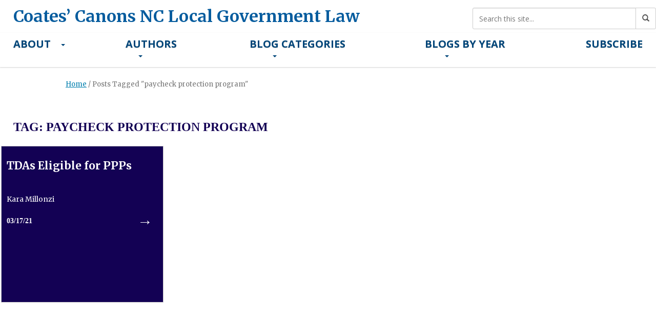

--- FILE ---
content_type: text/html; charset=UTF-8
request_url: https://canons.sog.unc.edu/tag/paycheck-protection-program/
body_size: 19861
content:

<!DOCTYPE html>
<html class="no-js" lang="en-US">
<head>
    <meta charset="utf-8">
    <meta http-equiv="X-UA-Compatible" content="IE=edge">
    <title>paycheck protection program Archives - Coates’ Canons NC Local Government Law</title>
    <meta name="viewport" content="width=device-width, initial-scale=1">

    <meta name='robots' content='index, follow, max-image-preview:large, max-snippet:-1, max-video-preview:-1' />
	<style>img:is([sizes="auto" i], [sizes^="auto," i]) { contain-intrinsic-size: 3000px 1500px }</style>
	
	<!-- This site is optimized with the Yoast SEO plugin v25.5 - https://yoast.com/wordpress/plugins/seo/ -->
	<link rel="canonical" href="/tag/paycheck-protection-program/" />
	<meta property="og:locale" content="en_US" />
	<meta property="og:type" content="article" />
	<meta property="og:title" content="paycheck protection program Archives - Coates’ Canons NC Local Government Law" />
	<meta property="og:url" content="/tag/paycheck-protection-program/" />
	<meta property="og:site_name" content="Coates’ Canons NC Local Government Law" />
	<meta name="twitter:card" content="summary_large_image" />
	<script type="application/ld+json" class="yoast-schema-graph">{"@context":"https://schema.org","@graph":[{"@type":"CollectionPage","@id":"/tag/paycheck-protection-program/","url":"/tag/paycheck-protection-program/","name":"paycheck protection program Archives - Coates’ Canons NC Local Government Law","isPartOf":{"@id":"https://canons.sog.unc.edu/#website"},"breadcrumb":{"@id":"/tag/paycheck-protection-program/#breadcrumb"},"inLanguage":"en-US"},{"@type":"BreadcrumbList","@id":"/tag/paycheck-protection-program/#breadcrumb","itemListElement":[{"@type":"ListItem","position":1,"name":"Home","item":"https://canons.sog.unc.edu/"},{"@type":"ListItem","position":2,"name":"paycheck protection program"}]},{"@type":"WebSite","@id":"https://canons.sog.unc.edu/#website","url":"https://canons.sog.unc.edu/","name":"Coates’ Canons NC Local Government Law","description":"","potentialAction":[{"@type":"SearchAction","target":{"@type":"EntryPoint","urlTemplate":"https://canons.sog.unc.edu/?s={search_term_string}"},"query-input":{"@type":"PropertyValueSpecification","valueRequired":true,"valueName":"search_term_string"}}],"inLanguage":"en-US"}]}</script>
	<!-- / Yoast SEO plugin. -->


<script type="text/javascript">
/* <![CDATA[ */
window._wpemojiSettings = {"baseUrl":"https:\/\/s.w.org\/images\/core\/emoji\/16.0.1\/72x72\/","ext":".png","svgUrl":"https:\/\/s.w.org\/images\/core\/emoji\/16.0.1\/svg\/","svgExt":".svg","source":{"concatemoji":"\/wp-includes\/js\/wp-emoji-release.min.js?ver=6.8.2"}};
/*! This file is auto-generated */
!function(s,n){var o,i,e;function c(e){try{var t={supportTests:e,timestamp:(new Date).valueOf()};sessionStorage.setItem(o,JSON.stringify(t))}catch(e){}}function p(e,t,n){e.clearRect(0,0,e.canvas.width,e.canvas.height),e.fillText(t,0,0);var t=new Uint32Array(e.getImageData(0,0,e.canvas.width,e.canvas.height).data),a=(e.clearRect(0,0,e.canvas.width,e.canvas.height),e.fillText(n,0,0),new Uint32Array(e.getImageData(0,0,e.canvas.width,e.canvas.height).data));return t.every(function(e,t){return e===a[t]})}function u(e,t){e.clearRect(0,0,e.canvas.width,e.canvas.height),e.fillText(t,0,0);for(var n=e.getImageData(16,16,1,1),a=0;a<n.data.length;a++)if(0!==n.data[a])return!1;return!0}function f(e,t,n,a){switch(t){case"flag":return n(e,"\ud83c\udff3\ufe0f\u200d\u26a7\ufe0f","\ud83c\udff3\ufe0f\u200b\u26a7\ufe0f")?!1:!n(e,"\ud83c\udde8\ud83c\uddf6","\ud83c\udde8\u200b\ud83c\uddf6")&&!n(e,"\ud83c\udff4\udb40\udc67\udb40\udc62\udb40\udc65\udb40\udc6e\udb40\udc67\udb40\udc7f","\ud83c\udff4\u200b\udb40\udc67\u200b\udb40\udc62\u200b\udb40\udc65\u200b\udb40\udc6e\u200b\udb40\udc67\u200b\udb40\udc7f");case"emoji":return!a(e,"\ud83e\udedf")}return!1}function g(e,t,n,a){var r="undefined"!=typeof WorkerGlobalScope&&self instanceof WorkerGlobalScope?new OffscreenCanvas(300,150):s.createElement("canvas"),o=r.getContext("2d",{willReadFrequently:!0}),i=(o.textBaseline="top",o.font="600 32px Arial",{});return e.forEach(function(e){i[e]=t(o,e,n,a)}),i}function t(e){var t=s.createElement("script");t.src=e,t.defer=!0,s.head.appendChild(t)}"undefined"!=typeof Promise&&(o="wpEmojiSettingsSupports",i=["flag","emoji"],n.supports={everything:!0,everythingExceptFlag:!0},e=new Promise(function(e){s.addEventListener("DOMContentLoaded",e,{once:!0})}),new Promise(function(t){var n=function(){try{var e=JSON.parse(sessionStorage.getItem(o));if("object"==typeof e&&"number"==typeof e.timestamp&&(new Date).valueOf()<e.timestamp+604800&&"object"==typeof e.supportTests)return e.supportTests}catch(e){}return null}();if(!n){if("undefined"!=typeof Worker&&"undefined"!=typeof OffscreenCanvas&&"undefined"!=typeof URL&&URL.createObjectURL&&"undefined"!=typeof Blob)try{var e="postMessage("+g.toString()+"("+[JSON.stringify(i),f.toString(),p.toString(),u.toString()].join(",")+"));",a=new Blob([e],{type:"text/javascript"}),r=new Worker(URL.createObjectURL(a),{name:"wpTestEmojiSupports"});return void(r.onmessage=function(e){c(n=e.data),r.terminate(),t(n)})}catch(e){}c(n=g(i,f,p,u))}t(n)}).then(function(e){for(var t in e)n.supports[t]=e[t],n.supports.everything=n.supports.everything&&n.supports[t],"flag"!==t&&(n.supports.everythingExceptFlag=n.supports.everythingExceptFlag&&n.supports[t]);n.supports.everythingExceptFlag=n.supports.everythingExceptFlag&&!n.supports.flag,n.DOMReady=!1,n.readyCallback=function(){n.DOMReady=!0}}).then(function(){return e}).then(function(){var e;n.supports.everything||(n.readyCallback(),(e=n.source||{}).concatemoji?t(e.concatemoji):e.wpemoji&&e.twemoji&&(t(e.twemoji),t(e.wpemoji)))}))}((window,document),window._wpemojiSettings);
/* ]]> */
</script>
<style id='wp-emoji-styles-inline-css' type='text/css'>

	img.wp-smiley, img.emoji {
		display: inline !important;
		border: none !important;
		box-shadow: none !important;
		height: 1em !important;
		width: 1em !important;
		margin: 0 0.07em !important;
		vertical-align: -0.1em !important;
		background: none !important;
		padding: 0 !important;
	}
</style>
<link rel="stylesheet" href="/wp-includes/css/dist/block-library/style.min.css?ver=6.8.2">
<style id='classic-theme-styles-inline-css' type='text/css'>
/*! This file is auto-generated */
.wp-block-button__link{color:#fff;background-color:#32373c;border-radius:9999px;box-shadow:none;text-decoration:none;padding:calc(.667em + 2px) calc(1.333em + 2px);font-size:1.125em}.wp-block-file__button{background:#32373c;color:#fff;text-decoration:none}
</style>
<style id='co-authors-plus-coauthors-style-inline-css' type='text/css'>
.wp-block-co-authors-plus-coauthors.is-layout-flow [class*=wp-block-co-authors-plus]{display:inline}

</style>
<style id='co-authors-plus-avatar-style-inline-css' type='text/css'>
.wp-block-co-authors-plus-avatar :where(img){height:auto;max-width:100%;vertical-align:bottom}.wp-block-co-authors-plus-coauthors.is-layout-flow .wp-block-co-authors-plus-avatar :where(img){vertical-align:middle}.wp-block-co-authors-plus-avatar:is(.alignleft,.alignright){display:table}.wp-block-co-authors-plus-avatar.aligncenter{display:table;margin-inline:auto}

</style>
<style id='co-authors-plus-image-style-inline-css' type='text/css'>
.wp-block-co-authors-plus-image{margin-bottom:0}.wp-block-co-authors-plus-image :where(img){height:auto;max-width:100%;vertical-align:bottom}.wp-block-co-authors-plus-coauthors.is-layout-flow .wp-block-co-authors-plus-image :where(img){vertical-align:middle}.wp-block-co-authors-plus-image:is(.alignfull,.alignwide) :where(img){width:100%}.wp-block-co-authors-plus-image:is(.alignleft,.alignright){display:table}.wp-block-co-authors-plus-image.aligncenter{display:table;margin-inline:auto}

</style>
<link rel="stylesheet" href="/wp-includes/js/mediaelement/mediaelementplayer-legacy.min.css?ver=4.2.17">
<link rel="stylesheet" href="/wp-includes/js/mediaelement/wp-mediaelement.min.css?ver=6.8.2">
<link rel="stylesheet" href="/wp-content/plugins/wp-views/public/css/views-frontend.css?ver=3.6.20">
<style id='view_editor_gutenberg_frontend_assets-inline-css' type='text/css'>
.wpv-sort-list-dropdown.wpv-sort-list-dropdown-style-default > span.wpv-sort-list,.wpv-sort-list-dropdown.wpv-sort-list-dropdown-style-default .wpv-sort-list-item {border-color: #cdcdcd;}.wpv-sort-list-dropdown.wpv-sort-list-dropdown-style-default .wpv-sort-list-item a {color: #444;background-color: #fff;}.wpv-sort-list-dropdown.wpv-sort-list-dropdown-style-default a:hover,.wpv-sort-list-dropdown.wpv-sort-list-dropdown-style-default a:focus {color: #000;background-color: #eee;}.wpv-sort-list-dropdown.wpv-sort-list-dropdown-style-default .wpv-sort-list-item.wpv-sort-list-current a {color: #000;background-color: #eee;}
.wpv-sort-list-dropdown.wpv-sort-list-dropdown-style-default > span.wpv-sort-list,.wpv-sort-list-dropdown.wpv-sort-list-dropdown-style-default .wpv-sort-list-item {border-color: #cdcdcd;}.wpv-sort-list-dropdown.wpv-sort-list-dropdown-style-default .wpv-sort-list-item a {color: #444;background-color: #fff;}.wpv-sort-list-dropdown.wpv-sort-list-dropdown-style-default a:hover,.wpv-sort-list-dropdown.wpv-sort-list-dropdown-style-default a:focus {color: #000;background-color: #eee;}.wpv-sort-list-dropdown.wpv-sort-list-dropdown-style-default .wpv-sort-list-item.wpv-sort-list-current a {color: #000;background-color: #eee;}.wpv-sort-list-dropdown.wpv-sort-list-dropdown-style-grey > span.wpv-sort-list,.wpv-sort-list-dropdown.wpv-sort-list-dropdown-style-grey .wpv-sort-list-item {border-color: #cdcdcd;}.wpv-sort-list-dropdown.wpv-sort-list-dropdown-style-grey .wpv-sort-list-item a {color: #444;background-color: #eeeeee;}.wpv-sort-list-dropdown.wpv-sort-list-dropdown-style-grey a:hover,.wpv-sort-list-dropdown.wpv-sort-list-dropdown-style-grey a:focus {color: #000;background-color: #e5e5e5;}.wpv-sort-list-dropdown.wpv-sort-list-dropdown-style-grey .wpv-sort-list-item.wpv-sort-list-current a {color: #000;background-color: #e5e5e5;}
.wpv-sort-list-dropdown.wpv-sort-list-dropdown-style-default > span.wpv-sort-list,.wpv-sort-list-dropdown.wpv-sort-list-dropdown-style-default .wpv-sort-list-item {border-color: #cdcdcd;}.wpv-sort-list-dropdown.wpv-sort-list-dropdown-style-default .wpv-sort-list-item a {color: #444;background-color: #fff;}.wpv-sort-list-dropdown.wpv-sort-list-dropdown-style-default a:hover,.wpv-sort-list-dropdown.wpv-sort-list-dropdown-style-default a:focus {color: #000;background-color: #eee;}.wpv-sort-list-dropdown.wpv-sort-list-dropdown-style-default .wpv-sort-list-item.wpv-sort-list-current a {color: #000;background-color: #eee;}.wpv-sort-list-dropdown.wpv-sort-list-dropdown-style-grey > span.wpv-sort-list,.wpv-sort-list-dropdown.wpv-sort-list-dropdown-style-grey .wpv-sort-list-item {border-color: #cdcdcd;}.wpv-sort-list-dropdown.wpv-sort-list-dropdown-style-grey .wpv-sort-list-item a {color: #444;background-color: #eeeeee;}.wpv-sort-list-dropdown.wpv-sort-list-dropdown-style-grey a:hover,.wpv-sort-list-dropdown.wpv-sort-list-dropdown-style-grey a:focus {color: #000;background-color: #e5e5e5;}.wpv-sort-list-dropdown.wpv-sort-list-dropdown-style-grey .wpv-sort-list-item.wpv-sort-list-current a {color: #000;background-color: #e5e5e5;}.wpv-sort-list-dropdown.wpv-sort-list-dropdown-style-blue > span.wpv-sort-list,.wpv-sort-list-dropdown.wpv-sort-list-dropdown-style-blue .wpv-sort-list-item {border-color: #0099cc;}.wpv-sort-list-dropdown.wpv-sort-list-dropdown-style-blue .wpv-sort-list-item a {color: #444;background-color: #cbddeb;}.wpv-sort-list-dropdown.wpv-sort-list-dropdown-style-blue a:hover,.wpv-sort-list-dropdown.wpv-sort-list-dropdown-style-blue a:focus {color: #000;background-color: #95bedd;}.wpv-sort-list-dropdown.wpv-sort-list-dropdown-style-blue .wpv-sort-list-item.wpv-sort-list-current a {color: #000;background-color: #95bedd;}
</style>
<style id='global-styles-inline-css' type='text/css'>
:root{--wp--preset--aspect-ratio--square: 1;--wp--preset--aspect-ratio--4-3: 4/3;--wp--preset--aspect-ratio--3-4: 3/4;--wp--preset--aspect-ratio--3-2: 3/2;--wp--preset--aspect-ratio--2-3: 2/3;--wp--preset--aspect-ratio--16-9: 16/9;--wp--preset--aspect-ratio--9-16: 9/16;--wp--preset--color--black: #000000;--wp--preset--color--cyan-bluish-gray: #abb8c3;--wp--preset--color--white: #ffffff;--wp--preset--color--pale-pink: #f78da7;--wp--preset--color--vivid-red: #cf2e2e;--wp--preset--color--luminous-vivid-orange: #ff6900;--wp--preset--color--luminous-vivid-amber: #fcb900;--wp--preset--color--light-green-cyan: #7bdcb5;--wp--preset--color--vivid-green-cyan: #00d084;--wp--preset--color--pale-cyan-blue: #8ed1fc;--wp--preset--color--vivid-cyan-blue: #0693e3;--wp--preset--color--vivid-purple: #9b51e0;--wp--preset--gradient--vivid-cyan-blue-to-vivid-purple: linear-gradient(135deg,rgba(6,147,227,1) 0%,rgb(155,81,224) 100%);--wp--preset--gradient--light-green-cyan-to-vivid-green-cyan: linear-gradient(135deg,rgb(122,220,180) 0%,rgb(0,208,130) 100%);--wp--preset--gradient--luminous-vivid-amber-to-luminous-vivid-orange: linear-gradient(135deg,rgba(252,185,0,1) 0%,rgba(255,105,0,1) 100%);--wp--preset--gradient--luminous-vivid-orange-to-vivid-red: linear-gradient(135deg,rgba(255,105,0,1) 0%,rgb(207,46,46) 100%);--wp--preset--gradient--very-light-gray-to-cyan-bluish-gray: linear-gradient(135deg,rgb(238,238,238) 0%,rgb(169,184,195) 100%);--wp--preset--gradient--cool-to-warm-spectrum: linear-gradient(135deg,rgb(74,234,220) 0%,rgb(151,120,209) 20%,rgb(207,42,186) 40%,rgb(238,44,130) 60%,rgb(251,105,98) 80%,rgb(254,248,76) 100%);--wp--preset--gradient--blush-light-purple: linear-gradient(135deg,rgb(255,206,236) 0%,rgb(152,150,240) 100%);--wp--preset--gradient--blush-bordeaux: linear-gradient(135deg,rgb(254,205,165) 0%,rgb(254,45,45) 50%,rgb(107,0,62) 100%);--wp--preset--gradient--luminous-dusk: linear-gradient(135deg,rgb(255,203,112) 0%,rgb(199,81,192) 50%,rgb(65,88,208) 100%);--wp--preset--gradient--pale-ocean: linear-gradient(135deg,rgb(255,245,203) 0%,rgb(182,227,212) 50%,rgb(51,167,181) 100%);--wp--preset--gradient--electric-grass: linear-gradient(135deg,rgb(202,248,128) 0%,rgb(113,206,126) 100%);--wp--preset--gradient--midnight: linear-gradient(135deg,rgb(2,3,129) 0%,rgb(40,116,252) 100%);--wp--preset--font-size--small: 13px;--wp--preset--font-size--medium: 20px;--wp--preset--font-size--large: 36px;--wp--preset--font-size--x-large: 42px;--wp--preset--spacing--20: 0.44rem;--wp--preset--spacing--30: 0.67rem;--wp--preset--spacing--40: 1rem;--wp--preset--spacing--50: 1.5rem;--wp--preset--spacing--60: 2.25rem;--wp--preset--spacing--70: 3.38rem;--wp--preset--spacing--80: 5.06rem;--wp--preset--shadow--natural: 6px 6px 9px rgba(0, 0, 0, 0.2);--wp--preset--shadow--deep: 12px 12px 50px rgba(0, 0, 0, 0.4);--wp--preset--shadow--sharp: 6px 6px 0px rgba(0, 0, 0, 0.2);--wp--preset--shadow--outlined: 6px 6px 0px -3px rgba(255, 255, 255, 1), 6px 6px rgba(0, 0, 0, 1);--wp--preset--shadow--crisp: 6px 6px 0px rgba(0, 0, 0, 1);}:where(.is-layout-flex){gap: 0.5em;}:where(.is-layout-grid){gap: 0.5em;}body .is-layout-flex{display: flex;}.is-layout-flex{flex-wrap: wrap;align-items: center;}.is-layout-flex > :is(*, div){margin: 0;}body .is-layout-grid{display: grid;}.is-layout-grid > :is(*, div){margin: 0;}:where(.wp-block-columns.is-layout-flex){gap: 2em;}:where(.wp-block-columns.is-layout-grid){gap: 2em;}:where(.wp-block-post-template.is-layout-flex){gap: 1.25em;}:where(.wp-block-post-template.is-layout-grid){gap: 1.25em;}.has-black-color{color: var(--wp--preset--color--black) !important;}.has-cyan-bluish-gray-color{color: var(--wp--preset--color--cyan-bluish-gray) !important;}.has-white-color{color: var(--wp--preset--color--white) !important;}.has-pale-pink-color{color: var(--wp--preset--color--pale-pink) !important;}.has-vivid-red-color{color: var(--wp--preset--color--vivid-red) !important;}.has-luminous-vivid-orange-color{color: var(--wp--preset--color--luminous-vivid-orange) !important;}.has-luminous-vivid-amber-color{color: var(--wp--preset--color--luminous-vivid-amber) !important;}.has-light-green-cyan-color{color: var(--wp--preset--color--light-green-cyan) !important;}.has-vivid-green-cyan-color{color: var(--wp--preset--color--vivid-green-cyan) !important;}.has-pale-cyan-blue-color{color: var(--wp--preset--color--pale-cyan-blue) !important;}.has-vivid-cyan-blue-color{color: var(--wp--preset--color--vivid-cyan-blue) !important;}.has-vivid-purple-color{color: var(--wp--preset--color--vivid-purple) !important;}.has-black-background-color{background-color: var(--wp--preset--color--black) !important;}.has-cyan-bluish-gray-background-color{background-color: var(--wp--preset--color--cyan-bluish-gray) !important;}.has-white-background-color{background-color: var(--wp--preset--color--white) !important;}.has-pale-pink-background-color{background-color: var(--wp--preset--color--pale-pink) !important;}.has-vivid-red-background-color{background-color: var(--wp--preset--color--vivid-red) !important;}.has-luminous-vivid-orange-background-color{background-color: var(--wp--preset--color--luminous-vivid-orange) !important;}.has-luminous-vivid-amber-background-color{background-color: var(--wp--preset--color--luminous-vivid-amber) !important;}.has-light-green-cyan-background-color{background-color: var(--wp--preset--color--light-green-cyan) !important;}.has-vivid-green-cyan-background-color{background-color: var(--wp--preset--color--vivid-green-cyan) !important;}.has-pale-cyan-blue-background-color{background-color: var(--wp--preset--color--pale-cyan-blue) !important;}.has-vivid-cyan-blue-background-color{background-color: var(--wp--preset--color--vivid-cyan-blue) !important;}.has-vivid-purple-background-color{background-color: var(--wp--preset--color--vivid-purple) !important;}.has-black-border-color{border-color: var(--wp--preset--color--black) !important;}.has-cyan-bluish-gray-border-color{border-color: var(--wp--preset--color--cyan-bluish-gray) !important;}.has-white-border-color{border-color: var(--wp--preset--color--white) !important;}.has-pale-pink-border-color{border-color: var(--wp--preset--color--pale-pink) !important;}.has-vivid-red-border-color{border-color: var(--wp--preset--color--vivid-red) !important;}.has-luminous-vivid-orange-border-color{border-color: var(--wp--preset--color--luminous-vivid-orange) !important;}.has-luminous-vivid-amber-border-color{border-color: var(--wp--preset--color--luminous-vivid-amber) !important;}.has-light-green-cyan-border-color{border-color: var(--wp--preset--color--light-green-cyan) !important;}.has-vivid-green-cyan-border-color{border-color: var(--wp--preset--color--vivid-green-cyan) !important;}.has-pale-cyan-blue-border-color{border-color: var(--wp--preset--color--pale-cyan-blue) !important;}.has-vivid-cyan-blue-border-color{border-color: var(--wp--preset--color--vivid-cyan-blue) !important;}.has-vivid-purple-border-color{border-color: var(--wp--preset--color--vivid-purple) !important;}.has-vivid-cyan-blue-to-vivid-purple-gradient-background{background: var(--wp--preset--gradient--vivid-cyan-blue-to-vivid-purple) !important;}.has-light-green-cyan-to-vivid-green-cyan-gradient-background{background: var(--wp--preset--gradient--light-green-cyan-to-vivid-green-cyan) !important;}.has-luminous-vivid-amber-to-luminous-vivid-orange-gradient-background{background: var(--wp--preset--gradient--luminous-vivid-amber-to-luminous-vivid-orange) !important;}.has-luminous-vivid-orange-to-vivid-red-gradient-background{background: var(--wp--preset--gradient--luminous-vivid-orange-to-vivid-red) !important;}.has-very-light-gray-to-cyan-bluish-gray-gradient-background{background: var(--wp--preset--gradient--very-light-gray-to-cyan-bluish-gray) !important;}.has-cool-to-warm-spectrum-gradient-background{background: var(--wp--preset--gradient--cool-to-warm-spectrum) !important;}.has-blush-light-purple-gradient-background{background: var(--wp--preset--gradient--blush-light-purple) !important;}.has-blush-bordeaux-gradient-background{background: var(--wp--preset--gradient--blush-bordeaux) !important;}.has-luminous-dusk-gradient-background{background: var(--wp--preset--gradient--luminous-dusk) !important;}.has-pale-ocean-gradient-background{background: var(--wp--preset--gradient--pale-ocean) !important;}.has-electric-grass-gradient-background{background: var(--wp--preset--gradient--electric-grass) !important;}.has-midnight-gradient-background{background: var(--wp--preset--gradient--midnight) !important;}.has-small-font-size{font-size: var(--wp--preset--font-size--small) !important;}.has-medium-font-size{font-size: var(--wp--preset--font-size--medium) !important;}.has-large-font-size{font-size: var(--wp--preset--font-size--large) !important;}.has-x-large-font-size{font-size: var(--wp--preset--font-size--x-large) !important;}
:where(.wp-block-post-template.is-layout-flex){gap: 1.25em;}:where(.wp-block-post-template.is-layout-grid){gap: 1.25em;}
:where(.wp-block-columns.is-layout-flex){gap: 2em;}:where(.wp-block-columns.is-layout-grid){gap: 2em;}
:root :where(.wp-block-pullquote){font-size: 1.5em;line-height: 1.6;}
</style>
<link rel="stylesheet" href="/wp-content/plugins/sog-canons-menu/assets/css/menu.css?ver=1.0">
<link rel="stylesheet" href="/wp-content/plugins/mailchimp-for-wp/assets/css/form-basic.css?ver=4.10.6">
<link rel="stylesheet" href="/wp-content/themes/heelium-master/css/canons.css?ver=1.0.0">
<link rel="stylesheet" href="/wp-content/themes/heelium-master/css/canons-posts.css?ver=1.0.0">
<link rel="stylesheet" href="/wp-content/themes/heelium-master/css/canons-category.css?ver=1.0.0">
<link rel="stylesheet" href="/wp-content/themes/heelium-master/css/canons-cards.css?ver=1.0.0">
<link rel="stylesheet" href="/wp-content/themes/heelium-master/css/canons-print.css?ver=1.0.0" media="print">
<link rel="stylesheet" href="/wp-content/themes/heelium-master/assets/css/main.min.css?ver=1b0ce61c5fc3fcb15a852afd3b55d43d">
<style id='roots_main-inline-css' type='text/css'>

        body{
            background-color:#ffffff;
            background-image: url();
            background-attachment: fixed;
            background-size: cover;
        }
    
        .abovefold {
            background-color:#ffffff;
            background-image: url();
            background-size: cover;
            background-repeat: no-repeat;
            background-position: center;
            width: 100%;
        }
        .abovefold a{color:#055c9e;}
    
</style>
<script type="text/javascript" src="/wp-content/plugins/wp-views/vendor/toolset/common-es/public/toolset-common-es-frontend.js?ver=175000" id="toolset-common-es-frontend-js"></script>
<script type="text/javascript" src="/wp-includes/js/jquery/jquery.min.js?ver=3.7.1" id="jquery-core-js"></script>
<script type="text/javascript" src="/wp-includes/js/jquery/jquery-migrate.min.js?ver=3.4.1" id="jquery-migrate-js"></script>
<script type="text/javascript" id="beehive-gtm-frontend-header-js-after">
/* <![CDATA[ */
var dataLayer = [{"logged_in_status":"logged-out"}];
(function(w,d,s,l,i){w[l]=w[l]||[];w[l].push({'gtm.start':
			new Date().getTime(),event:'gtm.js'});var f=d.getElementsByTagName(s)[0],
			j=d.createElement(s),dl=l!='dataLayer'?'&l='+l:'';j.async=true;j.src=
			'https://www.googletagmanager.com/gtm.js?id='+i+dl;f.parentNode.insertBefore(j,f);
			})(window,document,'script','dataLayer','GTM-NSPKZGN');
/* ]]> */
</script>
<script type="text/javascript" src="/wp-content/themes/heelium-master/assets/js/vendor/modernizr-2.7.0.min.js" id="modernizr-js"></script>
<script type="text/javascript" src="/wp-content/themes/heelium-master/assets/js/sticky_nav.js" id="sticky_nav-js"></script>
<link rel="https://api.w.org/" href="https://canons.sog.unc.edu/wp-json/" /><link rel="alternate" title="JSON" type="application/json" href="https://canons.sog.unc.edu/wp-json/wp/v2/tags/1723" />    <style type="text/css">

        .bg-primary, .nav-pills>li.active>a, .nav-pills>li.active>a:hover, .nav-pills>li.active>a:focus, .label-primary, .nav-tabs li a:hover{
            background-color: #01467a;
		}
		.btn-primary {
			background-color: #ffffff;
		}
		.dropdown-menu>li>a:hover, .dropdown-menu>li>a:focus{
			background-color: #ffffff;
		}
        .panel-primary {
            border-color: #01467a;
        }
        .btn-primary.disabled, .btn-primary[disabled], fieldset[disabled] .btn-primary, .btn-primary.disabled:hover, .btn-primary[disabled]:hover, fieldset[disabled] .btn-primary:hover, .btn-primary.disabled:focus, .btn-primary[disabled]:focus, fieldset[disabled] .btn-primary:focus, .btn-primary.disabled:active, .btn-primary[disabled]:active, fieldset[disabled] .btn-primary:active, .btn-primary.disabled.active, .btn-primary[disabled].active, fieldset[disabled] .btn-primary.active, .progress-bar, .pagination>.active>a, .pagination>.active>span, .pagination>.active>a:hover, .pagination>.active>span:hover, .pagination>.active>a:focus, .pagination>.active>span:focus, a.list-group-item.active, a.list-group-item.active:hover, a.list-group-item.active:focus, .panel-primary>.panel-heading {
            background-color:#01467a;
            border-color:#01467a;
        }

        .navbar-default {
            background-color:#ffffff;
            border-color:#ffffff;
        }

         .text-primary, .btn-primary .badge, .btn-link, .pagination>li>a, .pagination>li>span, a.list-group-item.active>.badge, .nav-pills>.active>a>.badge, .navbar-inverse .navbar-brand, .navbar-inverse .caret, .header-logo a:hover, .brand-logo a:hover, footer .widget ul>li:last-child a, footer ol.vcalendar li a, footer .widget ul li a, footer .widget ul li a:link, .widget ul.dropdown-menu li.active a:hover, footer.content-info a:hover, footer.content-info a {
            color:#01467a;
		}

		a {
			color:#01467a;
		}
		.widget ul li a:hover {
			color:#01467a;
		}

        .navbar-default .navbar-collapse, .navbar-default .navbar-form {
            border-top-color: #ffffff;
            border-right-color-value: #ffffff;
            border-bottom-color: #ffffff;
            border-left-color-value: #ffffff;
        }

        footer .widget ul>li a:hover, footer .widget ul>li:last-child a:hover {color: #fff;}

        .btn-primary:hover,<div class="btn-primary:focus">	</div> {
            background-color:#ffffff;
        }

        .navbar-default .navbar-nav > li > a:hover, .navbar-default .navbar-nav > li.active > a:hover, .navbar-default .navbar-nav > li > a:focus, .navbar-default .navbar-toggle:hover, .navbar-default .navbar-toggle:focus {
            background-color:#01467a;
        }

        .navbar-default .navbar-toggle {
            border-color: #01467a;
        }

        a:hover, a:focus, footer.content-info a:hover {
            color: #01467a;
        }




    </style>
                    
          <style type="text/css">
              .single #feat-img-h, article.media #feat-img-h {}
              .abovefold-container .search-form {}
          </style>

      					<!-- Google Analytics tracking code output by Beehive Analytics -->
						<script async src="https://www.googletagmanager.com/gtag/js?id=G-6RLR1S98HW&l=beehiveDataLayer"></script>
		<script>
						window.beehiveDataLayer = window.beehiveDataLayer || [];
			function beehive_ga() {beehiveDataLayer.push(arguments);}
			beehive_ga('js', new Date())
						beehive_ga('config', 'G-6RLR1S98HW', {
				'anonymize_ip': false,
				'allow_google_signals': false,
			})
					</script>
		 <script> window.addEventListener("load",function(){ var c={script:false,link:false}; function ls(s) { if(!['script','link'].includes(s)||c[s]){return;}c[s]=true; var d=document,f=d.getElementsByTagName(s)[0],j=d.createElement(s); if(s==='script'){j.async=true;j.src='https://canons.sog.unc.edu/wp-content/plugins/wp-views/vendor/toolset/blocks/public/js/frontend.js?v=1.6.16';}else{ j.rel='stylesheet';j.href='https://canons.sog.unc.edu/wp-content/plugins/wp-views/vendor/toolset/blocks/public/css/style.css?v=1.6.16';} f.parentNode.insertBefore(j, f); }; function ex(){ls('script');ls('link')} window.addEventListener("scroll", ex, {once: true}); if (('IntersectionObserver' in window) && ('IntersectionObserverEntry' in window) && ('intersectionRatio' in window.IntersectionObserverEntry.prototype)) { var i = 0, fb = document.querySelectorAll("[class^='tb-']"), o = new IntersectionObserver(es => { es.forEach(e => { o.unobserve(e.target); if (e.intersectionRatio > 0) { ex();o.disconnect();}else{ i++;if(fb.length>i){o.observe(fb[i])}} }) }); if (fb.length) { o.observe(fb[i]) } } }) </script>
	<noscript>
		<link rel="stylesheet" href="https://canons.sog.unc.edu/wp-content/plugins/wp-views/vendor/toolset/blocks/public/css/style.css">
	</noscript><link rel="icon" href="https://canons.sog.unc.edu/wp-content/uploads/2024/10/cropped-logo_unc_blue-150x150-1-32x32.png" sizes="32x32" />
<link rel="icon" href="https://canons.sog.unc.edu/wp-content/uploads/2024/10/cropped-logo_unc_blue-150x150-1-192x192.png" sizes="192x192" />
<link rel="apple-touch-icon" href="https://canons.sog.unc.edu/wp-content/uploads/2024/10/cropped-logo_unc_blue-150x150-1-180x180.png" />
<meta name="msapplication-TileImage" content="https://canons.sog.unc.edu/wp-content/uploads/2024/10/cropped-logo_unc_blue-150x150-1-270x270.png" />

    <link rel="alternate" type="application/rss+xml" title="Coates’ Canons NC Local Government Law Feed" href="https://canons.sog.unc.edu/feed/">

    <!-- Favicon -->
            <link rel="apple-touch-icon" href="https://canons.sog.unc.edu/wp-content/uploads/2024/10/cropped-logo_unc_blue-150x150-1.png">
    <!-- Alert Carolina -->
    <script type="text/javascript" src="https://alertcarolina.unc.edu/scripts/webalert.php"></script>

    <!-- Font Awesome 6 Kit Pro -->
    <script defer src="https://kit.fontawesome.com/b0acc2228f.js" crossorigin="anonymous"></script>
</head>
<body class="archive tag tag-paycheck-protection-program tag-1723 wp-theme-heelium-master">

		<noscript>
			<iframe src="https://www.googletagmanager.com/ns.html?id=GTM-NSPKZGN" height="0" width="0" style="display:none;visibility:hidden"></iframe>
		</noscript>
		
<!--[if lt IE 8]>
<div class="alert alert-warning">
    You are using an <strong>outdated</strong> browser. Please <a href="http://browsehappy.com/">upgrade your browser</a> to improve your experience.</div>
<![endif]-->
<div class="container-fluid">
    <div class="row">
        		<a class="skiptarget" href="#maincontent">Skip to main content</a>
		<div id="abovefold" class="abovefold" role="banner">
	<div class="abovefold-container container">
		<div class="row">
			<div class="col-sm-8">
	
	<div class="header-logo">
		<a class="brand" href=" https://canons.sog.unc.edu ">Coates’ Canons NC Local Government Law</a>
		</div>

		</div>


		<div class="col-sm-4">
		<form role="search" method="get" class="search-form form-inline" action="https://canons.sog.unc.edu/">
	<div class="input-group">
		<input type="search" aria-label="Search this site" id="search" value="" name="s" class="search-field form-control" placeholder="Search this site...">
		<span class="input-group-btn">
			<button aria-labelledby="header-search" id="Submit" class="search-submit btn btn-default"><span class="glyphicon glyphicon-search"></span><span id="header-search" class="hidden">Submit Search</span>
			</button>
		</span>
	</div>
</form>			</div>
		</div>
	</div>
</div>

<header>
<div id="nav"  role="navigation" aria-label="main" class="dualheader banner navbar navbar-default navbar-static-top ">
	<div class="navbar-container container">
		<div class="">
			<button type="button" class="navbar-toggle" data-toggle="collapse" data-target=".navbar-collapse">
				<span class="sr-only">Toggle navigation</span>
				<span class="icon-bar"></span>
				<span class="icon-bar"></span>
				<span class="icon-bar"></span>
			</button>
				<a class="navbar-brand" href="https://canons.sog.unc.edu/">Coates’ Canons NC Local Government Law</a>
				</div>

		<div class="row">
			<nav class="collapse navbar-collapse">
				<ul id="menu-sog-canons-custom" class="canons-custom-main-menu nav navbar-nav"><li class="menu-item menu-item-has-children dropdown menu-about"><a href="/" class="dropdown-toggle" data-toggle="dropdown" aria-expanded="false" data-target="#"  title="">About<b class="caret"></b></a><ul class="dropdown-menu"><li class="menu-about-this-blog"><a href="/about-this-blog/">About This Blog</a></li></li></ul><li class="menu-item menu-item-has-children dropdown menu-authors"><a href="/" class="dropdown-toggle" data-toggle="dropdown" aria-expanded="false" data-target="#" title="">Authors<b class="caret"></b></a><ul class="dropdown-menu"><li><a href="https://canons.sog.unc.edu/author/lovelady/" title="">Adam Lovelady</a></li><li><a href="https://canons.sog.unc.edu/author/abriggs/" title="">Aimee Wall</a></li><li><a href="https://canons.sog.unc.edu/author/szypszak/" title="">Charles Szypszak</a></li><li><a href="https://canons.sog.unc.edu/author/cbmclaug/" title="">Chris McLaughlin</a></li><li><a href="https://canons.sog.unc.edu/author/crista/" title="">Crista M. Cuccaro</a></li><li><a href="https://canons.sog.unc.edu/author/bcliff/" title="">David Lawrence</a></li><li><a href="https://canons.sog.unc.edu/author/dwowens/" title="">David Owens</a></li><li><a href="https://canons.sog.unc.edu/author/juffras/" title="">Diane Juffras</a></li><li><a href="https://canons.sog.unc.edu/author/eyouens/" title="">Eileen R. Youens</a></li><li><a href="https://canons.sog.unc.edu/author/fbell2/" title="">Fleming Bell</a></li><li><a href="https://canons.sog.unc.edu/author/frayda/" title="">Frayda Bluestein</a></li><li><a href="https://canons.sog.unc.edu/author/guest-blogger/" title="">Guest Blogger</a></li><li><a href="https://canons.sog.unc.edu/author/jmmarkha/" title="">James Markham</a></li><li><a href="https://canons.sog.unc.edu/author/jwelty/" title="">Jeffrey Welty</a></li><li><a href="https://canons.sog.unc.edu/author/jill-jd/" title="">Jill Moore</a></li><li><a href="https://canons.sog.unc.edu/author/jljoyce-2-2/" title="">Jim Joyce</a></li><li><a href="https://canons.sog.unc.edu/author/rowing/" title="">Kara Millonzi</a></li><li><a href="https://canons.sog.unc.edu/author/kvantol/" title="">Kathryn Van Tol</a></li><li><a href="https://canons.sog.unc.edu/author/kleloudi/" title="">Kirsten Leloudis</a></li><li><a href="https://canons.sog.unc.edu/author/nickodem-2/" title="">Kristi Nickodem</a></li><li><a href="https://canons.sog.unc.edu/author/kmwils/" title="">Kristina Wilson</a></li><li><a href="https://canons.sog.unc.edu/author/mhenderson/" title="">Margaret F. Henderson</a></li><li><a href="https://canons.sog.unc.edu/author/botts/" title="">Mark Botts</a></li><li><a href="https://canons.sog.unc.edu/author/mberner/" title="">Maureen Berner</a></li><li><a href="https://canons.sog.unc.edu/author/mcrowell/" title="">Michael Crowell</a></li><li><a href="https://canons.sog.unc.edu/author/nmills/" title="">Norma Houston</a></li><li><a href="https://canons.sog.unc.edu/author/becky36/" title="">Rebecca Badgett</a></li><li><a href="https://canons.sog.unc.edu/author/becsfish/" title="">Rebecca Fisher-Gabbard</a></li><li><a href="https://canons.sog.unc.edu/author/riducker/" title="">Richard Ducker</a></li><li><a href="https://canons.sog.unc.edu/author/rjoyce/" title="">Robert Joyce</a></li><li><a href="https://canons.sog.unc.edu/author/sarad513/" title="">Sara DePasquale</a></li><li><a href="https://canons.sog.unc.edu/author/szota/" title="">Sejal Zota</a></li><li><a href="https://canons.sog.unc.edu/author/stufts/" title="">Shannon Tufts</a></li><li><a href="https://canons.sog.unc.edu/author/etmiv/" title="">Taylor Morris</a></li><li><a href="https://canons.sog.unc.edu/author/tallen/" title="">Trey Allen</a></li><li><a href="https://canons.sog.unc.edu/author/ctmullig/" title="">Tyler Mulligan</a></li></ul></li><li class="menu-item menu-item-has-children dropdown menu-blog-categories"><a href="/" class="dropdown-toggle" data-toggle="dropdown" aria-expanded="false" data-target="#" title="">Blog Categories<b class="caret"></b></a><ul class="dropdown-menu"><li class="menu-item menu-item-has-children"><a href="https://canons.sog.unc.edu/category/american-rescue-plan-act-arpa-funding/" title="" class="menu-link">American Rescue Plan Act (ARPA) Funding</a><ul class="list-unstyled menu"><li class="menu-item"><a href="https://canons.sog.unc.edu/category/american-rescue-plan-act-arpa-funding/expenditure-authority/" title="" class="menu-link">&nbsp;&nbsp;- Expenditure Authority</a></li><li class="menu-item"><a href="https://canons.sog.unc.edu/category/american-rescue-plan-act-arpa-funding/project-expenditure-report/" title="" class="menu-link">&nbsp;&nbsp;- Project &amp; Expenditure Report</a></li><li class="menu-item"><a href="https://canons.sog.unc.edu/category/american-rescue-plan-act-arpa-funding/uniform-guidance/" title="" class="menu-link">&nbsp;&nbsp;- Uniform Guidance</a></li></ul></li><li class="menu-item menu-item-has-children"><a href="https://canons.sog.unc.edu/category/animal-services/" title="" class="menu-link">Animal Services</a><ul class="list-unstyled menu"><li class="menu-item"><a href="https://canons.sog.unc.edu/category/animal-services/administration/" title="" class="menu-link">&nbsp;&nbsp;- Administration</a></li><li class="menu-item"><a href="https://canons.sog.unc.edu/category/animal-services/animal-shelters/" title="" class="menu-link">&nbsp;&nbsp;- Animal Shelters</a></li><li class="menu-item"><a href="https://canons.sog.unc.edu/category/animal-services/cruelty-fighting/" title="" class="menu-link">&nbsp;&nbsp;- Cruelty &amp; Fighting</a></li><li class="menu-item"><a href="https://canons.sog.unc.edu/category/animal-services/dangerous-animals/" title="" class="menu-link">&nbsp;&nbsp;- Dangerous Animals</a></li><li class="menu-item"><a href="https://canons.sog.unc.edu/category/animal-services/nuisance-animals/" title="" class="menu-link">&nbsp;&nbsp;- Nuisance Animals</a></li><li class="menu-item"><a href="https://canons.sog.unc.edu/category/animal-services/rabies-control/" title="" class="menu-link">&nbsp;&nbsp;- Rabies Control</a></li></ul></li><li class="menu-item menu-item-has-children"><a href="https://canons.sog.unc.edu/category/board-structure-and-procedures/" title="" class="menu-link">Board Structure &amp; Procedures</a><ul class="list-unstyled menu"><li class="menu-item"><a href="https://canons.sog.unc.edu/category/board-structure-and-procedures/agency-administration/" title="" class="menu-link">&nbsp;&nbsp;- Agency Administration</a></li><li class="menu-item"><a href="https://canons.sog.unc.edu/category/board-structure-and-procedures/appointments-oaths/" title="" class="menu-link">&nbsp;&nbsp;- Appointments &amp; Oaths</a></li><li class="menu-item"><a href="https://canons.sog.unc.edu/category/board-structure-and-procedures/board-member-powers-authority/" title="" class="menu-link">&nbsp;&nbsp;- Board Member Powers &amp; Authority</a></li><li class="menu-item"><a href="https://canons.sog.unc.edu/category/board-structure-and-procedures/board-structures/" title="" class="menu-link">&nbsp;&nbsp;- Board Structures</a></li><li class="menu-item"><a href="https://canons.sog.unc.edu/category/board-structure-and-procedures/boards-of-mental-health-developmental-disabilities-substance-abuse/" title="" class="menu-link">&nbsp;&nbsp;- Boards of Mental Health, Developmental Disabilities, &amp; Substance Abuse</a></li><li class="menu-item"><a href="https://canons.sog.unc.edu/category/board-structure-and-procedures/boards-of-social-services/" title="" class="menu-link">&nbsp;&nbsp;- Boards of Social Services</a></li><li class="menu-item"><a href="https://canons.sog.unc.edu/category/board-structure-and-procedures/constitutional-issues/" title="" class="menu-link">&nbsp;&nbsp;- Constitutional Issues</a></li><li class="menu-item"><a href="https://canons.sog.unc.edu/category/board-structure-and-procedures/miscellaneous-board-structure-and-procedures/" title="" class="menu-link">&nbsp;&nbsp;- Miscellaneous</a></li><li class="menu-item"><a href="https://canons.sog.unc.edu/category/board-structure-and-procedures/motions-minutes-hearings/" title="" class="menu-link">&nbsp;&nbsp;- Motions, Minutes, &amp; Hearings</a></li><li class="menu-item"><a href="https://canons.sog.unc.edu/category/board-structure-and-procedures/quorum-voting-requirements/" title="" class="menu-link">&nbsp;&nbsp;- Quorum &amp; Voting Requirements</a></li></ul></li><li class="menu-item menu-item-has-children"><a href="https://canons.sog.unc.edu/category/community-and-economic-development/" title="" class="menu-link">Community &amp; Economic Development</a><ul class="list-unstyled menu"><li class="menu-item"><a href="https://canons.sog.unc.edu/category/community-and-economic-development/affordable-housing-minimum-housing-codes/" title="" class="menu-link">&nbsp;&nbsp;- Affordable Housing &amp; Minimum Housing Codes</a></li><li class="menu-item"><a href="https://canons.sog.unc.edu/category/community-and-economic-development/community-development-redevelopment/" title="" class="menu-link">&nbsp;&nbsp;- Community Development &amp; Redevelopment</a></li><li class="menu-item"><a href="https://canons.sog.unc.edu/category/community-and-economic-development/development-finance-community-and-economic-development/" title="" class="menu-link">&nbsp;&nbsp;- Development Finance</a></li><li class="menu-item"><a href="https://canons.sog.unc.edu/category/community-and-economic-development/downtown-revitalization-community-and-economic-development-community-and-economic-development/" title="" class="menu-link">&nbsp;&nbsp;- Downtown Revitalization</a></li><li class="menu-item"><a href="https://canons.sog.unc.edu/category/community-and-economic-development/economic-development-community-and-economic-development/" title="" class="menu-link">&nbsp;&nbsp;- Economic Development</a></li><li class="menu-item"><a href="https://canons.sog.unc.edu/category/community-and-economic-development/grants-community-and-economic-development/" title="" class="menu-link">&nbsp;&nbsp;- Grants</a></li><li class="menu-item"><a href="https://canons.sog.unc.edu/category/community-and-economic-development/miscellaneous-community-and-economic-development/" title="" class="menu-link">&nbsp;&nbsp;- Miscellaneous</a></li></ul></li><li class="menu-item menu-item-has-children"><a href="https://canons.sog.unc.edu/category/elections/" title="" class="menu-link">Elections</a><ul class="list-unstyled menu"><li class="menu-item"><a href="https://canons.sog.unc.edu/category/elections/campaign-signs/" title="" class="menu-link">&nbsp;&nbsp;- Campaign Signs</a></li><li class="menu-item"><a href="https://canons.sog.unc.edu/category/elections/conflicts-elections/" title="" class="menu-link">&nbsp;&nbsp;- Conflicts</a></li><li class="menu-item"><a href="https://canons.sog.unc.edu/category/elections/elections-administration/" title="" class="menu-link">&nbsp;&nbsp;- Elections Administration</a></li><li class="menu-item"><a href="https://canons.sog.unc.edu/category/elections/federal-regulations/" title="" class="menu-link">&nbsp;&nbsp;- Federal Regulations</a></li><li class="menu-item"><a href="https://canons.sog.unc.edu/category/elections/local-board-of-elections/" title="" class="menu-link">&nbsp;&nbsp;- Local Board of Elections</a></li><li class="menu-item"><a href="https://canons.sog.unc.edu/category/elections/miscellaneous-election/" title="" class="menu-link">&nbsp;&nbsp;- Miscellaneous</a></li><li class="menu-item"><a href="https://canons.sog.unc.edu/category/elections/redistricting-election/" title="" class="menu-link">&nbsp;&nbsp;- Redistricting</a></li><li class="menu-item"><a href="https://canons.sog.unc.edu/category/elections/removal-of-elected-officials/" title="" class="menu-link">&nbsp;&nbsp;- Removal of Elected Officials</a></li><li class="menu-item"><a href="https://canons.sog.unc.edu/category/elections/terms-of-office/" title="" class="menu-link">&nbsp;&nbsp;- Terms of Office</a></li><li class="menu-item"><a href="https://canons.sog.unc.edu/category/elections/voting/" title="" class="menu-link">&nbsp;&nbsp;- Voting</a></li></ul></li><li class="menu-item menu-item-has-children"><a href="https://canons.sog.unc.edu/category/emergency-management/" title="" class="menu-link">Emergency Management</a><ul class="list-unstyled menu"><li class="menu-item"><a href="https://canons.sog.unc.edu/category/emergency-management/emergency-ordinances/" title="" class="menu-link">&nbsp;&nbsp;- Emergency Ordinances</a></li><li class="menu-item"><a href="https://canons.sog.unc.edu/category/emergency-management/emergency-restrictions/" title="" class="menu-link">&nbsp;&nbsp;- Emergency Restrictions</a></li><li class="menu-item"><a href="https://canons.sog.unc.edu/category/emergency-management/miscellaneous-emergency-management/" title="" class="menu-link">&nbsp;&nbsp;- Miscellaneous</a></li><li class="menu-item"><a href="https://canons.sog.unc.edu/category/emergency-management/state-of-emergency-emergency-management/" title="" class="menu-link">&nbsp;&nbsp;- State of Emergency</a></li></ul></li><li class="menu-item menu-item-has-children"><a href="https://canons.sog.unc.edu/category/employment/" title="" class="menu-link">Employment</a><ul class="list-unstyled menu"><li class="menu-item"><a href="https://canons.sog.unc.edu/category/employment/adea/" title="" class="menu-link">&nbsp;&nbsp;- ADEA</a></li><li class="menu-item"><a href="https://canons.sog.unc.edu/category/employment/americans-with-disabilities-act/" title="" class="menu-link">&nbsp;&nbsp;- Americans with Disabilities Act</a></li><li class="menu-item"><a href="https://canons.sog.unc.edu/category/employment/compensation-benefits/" title="" class="menu-link">&nbsp;&nbsp;- Compensation &amp; Benefits</a></li><li class="menu-item"><a href="https://canons.sog.unc.edu/category/employment/discipline-discharge/" title="" class="menu-link">&nbsp;&nbsp;- Discipline &amp; Discharge</a></li><li class="menu-item"><a href="https://canons.sog.unc.edu/category/employment/discrimination/" title="" class="menu-link">&nbsp;&nbsp;- Discrimination</a></li><li class="menu-item"><a href="https://canons.sog.unc.edu/category/employment/fair-labor-standards-act-employment/" title="" class="menu-link">&nbsp;&nbsp;- Fair Labor Standards Act</a></li><li class="menu-item"><a href="https://canons.sog.unc.edu/category/employment/family-medical-leave-act/" title="" class="menu-link">&nbsp;&nbsp;- Family &amp; Medical Leave Act</a></li><li class="menu-item"><a href="https://canons.sog.unc.edu/category/employment/fmla/" title="" class="menu-link">&nbsp;&nbsp;- FMLA</a></li><li class="menu-item"><a href="https://canons.sog.unc.edu/category/employment/freedom-of-speech/" title="" class="menu-link">&nbsp;&nbsp;- Freedom of Speech</a></li><li class="menu-item"><a href="https://canons.sog.unc.edu/category/employment/medical-inquiries-medical-testing/" title="" class="menu-link">&nbsp;&nbsp;- Medical Inquiries &amp; Medical Testing</a></li><li class="menu-item"><a href="https://canons.sog.unc.edu/category/employment/miscellaneous-employment/" title="" class="menu-link">&nbsp;&nbsp;- Miscellaneous</a></li><li class="menu-item"><a href="https://canons.sog.unc.edu/category/employment/pregnant-workers-fairness-act/" title="" class="menu-link">&nbsp;&nbsp;- Pregnant Workers Fairness Act</a></li><li class="menu-item"><a href="https://canons.sog.unc.edu/category/employment/recruitment-selection/" title="" class="menu-link">&nbsp;&nbsp;- Recruitment &amp; Selection</a></li><li class="menu-item"><a href="https://canons.sog.unc.edu/category/employment/searches-drug-testing/" title="" class="menu-link">&nbsp;&nbsp;- Searches &amp; Drug Testing</a></li><li class="menu-item"><a href="https://canons.sog.unc.edu/category/employment/title-vii/" title="" class="menu-link">&nbsp;&nbsp;- Title VII</a></li></ul></li><li class="menu-item menu-item-has-children"><a href="https://canons.sog.unc.edu/category/ethics-and-conflicts/" title="" class="menu-link">Ethics &amp; Conflicts</a><ul class="list-unstyled menu"><li class="menu-item"><a href="https://canons.sog.unc.edu/category/ethics-and-conflicts/codes-of-ethics/" title="" class="menu-link">&nbsp;&nbsp;- Codes of Ethics</a></li><li class="menu-item"><a href="https://canons.sog.unc.edu/category/ethics-and-conflicts/conflicts-of-interest-ethics-and-conflicts/" title="" class="menu-link">&nbsp;&nbsp;- Conflicts of Interest</a></li><li class="menu-item"><a href="https://canons.sog.unc.edu/category/ethics-and-conflicts/ethics-training-ethics-and-conflicts/" title="" class="menu-link">&nbsp;&nbsp;- Ethics Training</a></li><li class="menu-item"><a href="https://canons.sog.unc.edu/category/ethics-and-conflicts/gifts-favors/" title="" class="menu-link">&nbsp;&nbsp;- Gifts &amp; Favors</a></li><li class="menu-item"><a href="https://canons.sog.unc.edu/category/ethics-and-conflicts/lobbying-ethics-and-conflicts/" title="" class="menu-link">&nbsp;&nbsp;- Lobbying</a></li><li class="menu-item"><a href="https://canons.sog.unc.edu/category/ethics-and-conflicts/miscellaneous-ethics-and-conflicts/" title="" class="menu-link">&nbsp;&nbsp;- Miscellaneous</a></li><li class="menu-item"><a href="https://canons.sog.unc.edu/category/ethics-and-conflicts/professional-responsibility-for-government-attorneys/" title="" class="menu-link">&nbsp;&nbsp;- Professional Responsibility for Government Attorneys</a></li><li class="menu-item"><a href="https://canons.sog.unc.edu/category/ethics-and-conflicts/state-ethics-act-ethics-and-conflicts/" title="" class="menu-link">&nbsp;&nbsp;- State Ethics Act</a></li><li class="menu-item"><a href="https://canons.sog.unc.edu/category/ethics-and-conflicts/voting-ethics-and-conflicts/" title="" class="menu-link">&nbsp;&nbsp;- Voting</a></li></ul></li><li class="menu-item menu-item-has-children"><a href="https://canons.sog.unc.edu/category/finance-tax/" title="" class="menu-link">Finance &amp; Tax</a><ul class="list-unstyled menu"><li class="menu-item"><a href="https://canons.sog.unc.edu/category/finance-tax/accounting-reporting-auditing/" title="" class="menu-link">&nbsp;&nbsp;- Accounting, Reporting, Auditing</a></li><li class="menu-item"><a href="https://canons.sog.unc.edu/category/finance-tax/bankruptcy-finance-tax-2/" title="" class="menu-link">&nbsp;&nbsp;- Bankruptcy</a></li><li class="menu-item"><a href="https://canons.sog.unc.edu/category/finance-tax/borrowing-money-issuing-debt/" title="" class="menu-link">&nbsp;&nbsp;- Borrowing Money / Issuing Debt</a></li><li class="menu-item"><a href="https://canons.sog.unc.edu/category/finance-tax/budeting-appropriations/" title="" class="menu-link">&nbsp;&nbsp;- Budgeting &amp; Appropriations</a></li><li class="menu-item"><a href="https://canons.sog.unc.edu/category/finance-tax/cash-management-investments/" title="" class="menu-link">&nbsp;&nbsp;- Cash Management &amp; Investments</a></li><li class="menu-item"><a href="https://canons.sog.unc.edu/category/finance-tax/collections-foreclosure/" title="" class="menu-link">&nbsp;&nbsp;- Collections &amp; Foreclosure</a></li><li class="menu-item"><a href="https://canons.sog.unc.edu/category/finance-tax/constitutional-issues-finance-tax/" title="" class="menu-link">&nbsp;&nbsp;- Constitutional Issues</a></li><li class="menu-item"><a href="https://canons.sog.unc.edu/category/finance-tax/county_finance_financetax/" title="" class="menu-link">&nbsp;&nbsp;- County Finance</a></li><li class="menu-item"><a href="https://canons.sog.unc.edu/category/finance-tax/development-finance/" title="" class="menu-link">&nbsp;&nbsp;- Development Finance</a></li><li class="menu-item"><a href="https://canons.sog.unc.edu/category/finance-tax/energy-finance/" title="" class="menu-link">&nbsp;&nbsp;- Energy Finance</a></li><li class="menu-item"><a href="https://canons.sog.unc.edu/category/finance-tax/expenditure-control-preaudit/" title="" class="menu-link">&nbsp;&nbsp;- Expenditure Control &amp; Preaudit</a></li><li class="menu-item"><a href="https://canons.sog.unc.edu/category/finance-tax/fees-charges-penalties/" title="" class="menu-link">&nbsp;&nbsp;- Fees, Charges, Penalties</a></li><li class="menu-item"><a href="https://canons.sog.unc.edu/category/finance-tax/financial-management-oversight/" title="" class="menu-link">&nbsp;&nbsp;- Financial Management &amp; Oversight</a></li><li class="menu-item"><a href="https://canons.sog.unc.edu/category/finance-tax/fire-protection-funding/" title="" class="menu-link">&nbsp;&nbsp;- Fire Protection Funding</a></li><li class="menu-item"><a href="https://canons.sog.unc.edu/category/finance-tax/miscellaneous-finance-tax/" title="" class="menu-link">&nbsp;&nbsp;- Miscellaneous</a></li><li class="menu-item"><a href="https://canons.sog.unc.edu/category/finance-tax/municipal_finance_financetax/" title="" class="menu-link">&nbsp;&nbsp;- Municipal Finance</a></li><li class="menu-item"><a href="https://canons.sog.unc.edu/category/finance-tax/privilege-license-taxes/" title="" class="menu-link">&nbsp;&nbsp;- Privilege License Taxes</a></li><li class="menu-item"><a href="https://canons.sog.unc.edu/category/finance-tax/property-taxes/" title="" class="menu-link">&nbsp;&nbsp;- Property Taxes</a></li><li class="menu-item"><a href="https://canons.sog.unc.edu/category/finance-tax/public-authority-finance/" title="" class="menu-link">&nbsp;&nbsp;- Public Authority Finance</a></li><li class="menu-item"><a href="https://canons.sog.unc.edu/category/finance-tax/public-enterprise-utility-finance/" title="" class="menu-link">&nbsp;&nbsp;- Public Enterprise / Utility Finance</a></li><li class="menu-item"><a href="https://canons.sog.unc.edu/category/finance-tax/public-school-finance-finance-tax/" title="" class="menu-link">&nbsp;&nbsp;- Public School Finance</a></li><li class="menu-item"><a href="https://canons.sog.unc.edu/category/finance-tax/sales-other-local-taxes/" title="" class="menu-link">&nbsp;&nbsp;- Sales &amp; Other Local Taxes</a></li><li class="menu-item"><a href="https://canons.sog.unc.edu/category/finance-tax/solid-waste-finance/" title="" class="menu-link">&nbsp;&nbsp;- Solid Waste Finance</a></li><li class="menu-item"><a href="https://canons.sog.unc.edu/category/finance-tax/special-assessments-finance-tax/" title="" class="menu-link">&nbsp;&nbsp;- Special Assessments</a></li><li class="menu-item"><a href="https://canons.sog.unc.edu/category/finance-tax/special-taxing-districts/" title="" class="menu-link">&nbsp;&nbsp;- Special Taxing Districts</a></li><li class="menu-item"><a href="https://canons.sog.unc.edu/category/finance-tax/state-shared-revenue-finance-tax/" title="" class="menu-link">&nbsp;&nbsp;- State-shared Revenue</a></li></ul></li><li class="menu-item menu-item-has-children"><a href="https://canons.sog.unc.edu/category/general-local-government/" title="" class="menu-link">General Local Government (Miscellaneous)</a><ul class="list-unstyled menu"><li class="menu-item"><a href="https://canons.sog.unc.edu/category/general-local-government/alcohol-beverage-control-abc/" title="" class="menu-link">&nbsp;&nbsp;- Alcohol Beverage Control (ABC)</a></li><li class="menu-item"><a href="https://canons.sog.unc.edu/category/general-local-government/annexation/" title="" class="menu-link">&nbsp;&nbsp;- Annexation</a></li><li class="menu-item"><a href="https://canons.sog.unc.edu/category/general-local-government/legislation-general-local-government/" title="" class="menu-link">&nbsp;&nbsp;- Legislation</a></li><li class="menu-item"><a href="https://canons.sog.unc.edu/category/general-local-government/litigation-general-local-government/" title="" class="menu-link">&nbsp;&nbsp;- Litigation</a></li><li class="menu-item"><a href="https://canons.sog.unc.edu/category/general-local-government/miscellaneous-general-local-government/" title="" class="menu-link">&nbsp;&nbsp;- Miscellaneous</a></li></ul></li><li class="menu-item"><a href="https://canons.sog.unc.edu/category/helene-response/" title="" class="menu-link">Helene Response</a></li><li class="menu-item menu-item-has-children"><a href="https://canons.sog.unc.edu/category/land-use/" title="" class="menu-link">Land Use &amp; Code Enforcement</a><ul class="list-unstyled menu"><li class="menu-item"><a href="https://canons.sog.unc.edu/category/land-use/administration-enforcement/" title="" class="menu-link">&nbsp;&nbsp;- Administration &amp; Enforcement</a></li><li class="menu-item"><a href="https://canons.sog.unc.edu/category/land-use/constitutional-statutory-limitations/" title="" class="menu-link">&nbsp;&nbsp;- Constitutional &amp; Statutory Limitations</a></li><li class="menu-item"><a href="https://canons.sog.unc.edu/category/land-use/development-fees/" title="" class="menu-link">&nbsp;&nbsp;- Development Fees</a></li><li class="menu-item"><a href="https://canons.sog.unc.edu/category/land-use/downtown-revitalization-community-and-economic-development/" title="" class="menu-link">&nbsp;&nbsp;- Downtown Revitalization</a></li><li class="menu-item"><a href="https://canons.sog.unc.edu/category/land-use/land-subdivision/" title="" class="menu-link">&nbsp;&nbsp;- Land Subdivision</a></li><li class="menu-item"><a href="https://canons.sog.unc.edu/category/land-use/legislative-decisions/" title="" class="menu-link">&nbsp;&nbsp;- Legislative Decisions</a></li><li class="menu-item"><a href="https://canons.sog.unc.edu/category/land-use/miscellaneous-land-use/" title="" class="menu-link">&nbsp;&nbsp;- Miscellaneous</a></li><li class="menu-item"><a href="https://canons.sog.unc.edu/category/land-use/planning/" title="" class="menu-link">&nbsp;&nbsp;- Planning</a></li><li class="menu-item"><a href="https://canons.sog.unc.edu/category/land-use/police-power-regulations/" title="" class="menu-link">&nbsp;&nbsp;- Police Power Regulations</a></li><li class="menu-item"><a href="https://canons.sog.unc.edu/category/land-use/quasi-judicial-decisions/" title="" class="menu-link">&nbsp;&nbsp;- Quasi-Judicial Decisions</a></li><li class="menu-item"><a href="https://canons.sog.unc.edu/category/land-use/zoning/" title="" class="menu-link">&nbsp;&nbsp;- Zoning</a></li></ul></li><li class="menu-item menu-item-has-children"><a href="https://canons.sog.unc.edu/category/liability-immunity/" title="" class="menu-link">Liability &amp; Immunity</a><ul class="list-unstyled menu"><li class="menu-item"><a href="https://canons.sog.unc.edu/category/liability-immunity/governmental-sovereign-immunity/" title="" class="menu-link">&nbsp;&nbsp;- Governmental &amp; Sovereign Immunity</a></li><li class="menu-item"><a href="https://canons.sog.unc.edu/category/liability-immunity/governmental-vs-proprietary-functions/" title="" class="menu-link">&nbsp;&nbsp;- Governmental vs. Proprietary Functions</a></li></ul></li><li class="menu-item menu-item-has-children"><a href="https://canons.sog.unc.edu/category/open-government/" title="" class="menu-link">Open Government</a><ul class="list-unstyled menu"><li class="menu-item"><a href="https://canons.sog.unc.edu/category/open-government/employees-social-media-open-government/" title="" class="menu-link">&nbsp;&nbsp;- Employees &amp; Social Media</a></li><li class="menu-item"><a href="https://canons.sog.unc.edu/category/open-government/miscellaneous-open-government-open-government/" title="" class="menu-link">&nbsp;&nbsp;- Miscellaneous</a></li><li class="menu-item"><a href="https://canons.sog.unc.edu/category/open-government/open-meetings-open-government/" title="" class="menu-link">&nbsp;&nbsp;- Open Meetings</a></li><li class="menu-item"><a href="https://canons.sog.unc.edu/category/open-government/public-hearings-open-government/" title="" class="menu-link">&nbsp;&nbsp;- Public Hearings</a></li><li class="menu-item"><a href="https://canons.sog.unc.edu/category/open-government/public-records-electronic/" title="" class="menu-link">&nbsp;&nbsp;- Public Records (Electronic)</a></li><li class="menu-item"><a href="https://canons.sog.unc.edu/category/open-government/public-records-financial/" title="" class="menu-link">&nbsp;&nbsp;- Public Records (Financial)</a></li><li class="menu-item"><a href="https://canons.sog.unc.edu/category/open-government/public-records-general/" title="" class="menu-link">&nbsp;&nbsp;- Public Records (General)</a></li><li class="menu-item"><a href="https://canons.sog.unc.edu/category/open-government/public-records-personnel/" title="" class="menu-link">&nbsp;&nbsp;- Public Records (Personnel)</a></li><li class="menu-item"><a href="https://canons.sog.unc.edu/category/open-government/public-records-retention/" title="" class="menu-link">&nbsp;&nbsp;- Public Records (Retention)</a></li></ul></li><li class="menu-item menu-item-has-children"><a href="https://canons.sog.unc.edu/category/ordinances-2/" title="" class="menu-link">Ordinances &amp; Police Powers</a><ul class="list-unstyled menu"><li class="menu-item"><a href="https://canons.sog.unc.edu/category/ordinances-2/constitutional-issues-finance-tax-2/" title="" class="menu-link">&nbsp;&nbsp;- Constitutional Issues</a></li><li class="menu-item"><a href="https://canons.sog.unc.edu/category/ordinances-2/enforcement/" title="" class="menu-link">&nbsp;&nbsp;- Enforcement</a></li><li class="menu-item"><a href="https://canons.sog.unc.edu/category/ordinances-2/miscellaneous-ordinances-2/" title="" class="menu-link">&nbsp;&nbsp;- Miscellaneous</a></li><li class="menu-item"><a href="https://canons.sog.unc.edu/category/ordinances-2/nuisance-abatement-ordinances-2/" title="" class="menu-link">&nbsp;&nbsp;- Nuisance Abatement</a></li><li class="menu-item"><a href="https://canons.sog.unc.edu/category/ordinances-2/statutory-authority-construction/" title="" class="menu-link">&nbsp;&nbsp;- Statutory Authority &amp; Construction</a></li><li class="menu-item"><a href="https://canons.sog.unc.edu/category/ordinances-2/streets-parking/" title="" class="menu-link">&nbsp;&nbsp;- Streets &amp; Parking</a></li></ul></li><li class="menu-item menu-item-has-children"><a href="https://canons.sog.unc.edu/category/human-services/" title="" class="menu-link">Public Health</a><ul class="list-unstyled menu"><li class="menu-item"><a href="https://canons.sog.unc.edu/category/human-services/agency-administration-human-services/" title="" class="menu-link">&nbsp;&nbsp;- Agency Administration</a></li><li class="menu-item"><a href="https://canons.sog.unc.edu/category/human-services/animal-law/" title="" class="menu-link">&nbsp;&nbsp;- Animal Law</a></li><li class="menu-item"><a href="https://canons.sog.unc.edu/category/human-services/board-of-public-health/" title="" class="menu-link">&nbsp;&nbsp;- Boards of Public Health</a></li><li class="menu-item"><a href="https://canons.sog.unc.edu/category/human-services/communicable-diseases/" title="" class="menu-link">&nbsp;&nbsp;- Communicable Diseases</a></li><li class="menu-item"><a href="https://canons.sog.unc.edu/category/human-services/environmental-health-human-services/" title="" class="menu-link">&nbsp;&nbsp;- Environmental Health</a></li><li class="menu-item"><a href="https://canons.sog.unc.edu/category/human-services/health-information-records/" title="" class="menu-link">&nbsp;&nbsp;- Health Information &amp; Records</a></li><li class="menu-item"><a href="https://canons.sog.unc.edu/category/human-services/miscellaneous-human-services/" title="" class="menu-link">&nbsp;&nbsp;- Miscellaneous</a></li><li class="menu-item"><a href="https://canons.sog.unc.edu/category/human-services/smoking-laws/" title="" class="menu-link">&nbsp;&nbsp;- Smoking Laws</a></li><li class="menu-item"><a href="https://canons.sog.unc.edu/category/human-services/vaccines/" title="" class="menu-link">&nbsp;&nbsp;- Vaccines</a></li></ul></li><li class="menu-item"><a href="https://canons.sog.unc.edu/category/public-schools/" title="" class="menu-link">Public Schools</a></li><li class="menu-item menu-item-has-children"><a href="https://canons.sog.unc.edu/category/purchasing-construction-property-transactions/" title="" class="menu-link">Purchasing, Construction, Property Transactions</a><ul class="list-unstyled menu"><li class="menu-item"><a href="https://canons.sog.unc.edu/category/purchasing-construction-property-transactions/bidding-purchasing-construction-property-transactions/" title="" class="menu-link">&nbsp;&nbsp;- Bidding &amp; Bidding Exceptions</a></li><li class="menu-item"><a href="https://canons.sog.unc.edu/category/purchasing-construction-property-transactions/conflicts/" title="" class="menu-link">&nbsp;&nbsp;- Conflicts</a></li><li class="menu-item"><a href="https://canons.sog.unc.edu/category/purchasing-construction-property-transactions/construction-contracts/" title="" class="menu-link">&nbsp;&nbsp;- Construction Contracts</a></li><li class="menu-item"><a href="https://canons.sog.unc.edu/category/purchasing-construction-property-transactions/contract-requirements/" title="" class="menu-link">&nbsp;&nbsp;- Contract Requirements</a></li><li class="menu-item"><a href="https://canons.sog.unc.edu/category/purchasing-construction-property-transactions/design-services-mini-brooks-act/" title="" class="menu-link">&nbsp;&nbsp;- Design Services / Mini-Brooks Act</a></li><li class="menu-item"><a href="https://canons.sog.unc.edu/category/purchasing-construction-property-transactions/disposal-of-property-surplus-property/" title="" class="menu-link">&nbsp;&nbsp;- Disposal of Property / Surplus Property</a></li><li class="menu-item"><a href="https://canons.sog.unc.edu/category/purchasing-construction-property-transactions/federal-grant-requirements/" title="" class="menu-link">&nbsp;&nbsp;- Federal Grant Requirements</a></li><li class="menu-item"><a href="https://canons.sog.unc.edu/category/purchasing-construction-property-transactions/hubs/" title="" class="menu-link">&nbsp;&nbsp;- HUBs</a></li><li class="menu-item"><a href="https://canons.sog.unc.edu/category/purchasing-construction-property-transactions/immigration-issues/" title="" class="menu-link">&nbsp;&nbsp;- Immigration Issues</a></li><li class="menu-item"><a href="https://canons.sog.unc.edu/category/purchasing-construction-property-transactions/local-preferences-purchasing-construction-property-transactions/" title="" class="menu-link">&nbsp;&nbsp;- Local Preferences</a></li><li class="menu-item"><a href="https://canons.sog.unc.edu/category/purchasing-construction-property-transactions/miscellaneous-purchasing-construction-property-transactions/" title="" class="menu-link">&nbsp;&nbsp;- Miscellaneous</a></li><li class="menu-item"><a href="https://canons.sog.unc.edu/category/purchasing-construction-property-transactions/purchasing-purchase-contracts-purchase-orders/" title="" class="menu-link">&nbsp;&nbsp;- Purchasing / Purchase Contracts / Purchase Orders</a></li></ul></li><li class="menu-item"><a href="https://canons.sog.unc.edu/category/school-of-government-announcements/" title="" class="menu-link">School of Government Announcements</a></li><li class="menu-item menu-item-has-children"><a href="https://canons.sog.unc.edu/category/social-services/" title="" class="menu-link">Social Services</a><ul class="list-unstyled menu"><li class="menu-item"><a href="https://canons.sog.unc.edu/category/social-services/adult-protective-services/" title="" class="menu-link">&nbsp;&nbsp;- Adult Protective Services</a></li><li class="menu-item"><a href="https://canons.sog.unc.edu/category/social-services/agency-administration-social-services/" title="" class="menu-link">&nbsp;&nbsp;- Agency Administration</a></li><li class="menu-item"><a href="https://canons.sog.unc.edu/category/social-services/boards-of-social-services-social-services-2/" title="" class="menu-link">&nbsp;&nbsp;- Boards of Social Services</a></li><li class="menu-item"><a href="https://canons.sog.unc.edu/category/social-services/boards-of-social-services-social-services/" title="" class="menu-link">&nbsp;&nbsp;- Boards of Social Services</a></li><li class="menu-item"><a href="https://canons.sog.unc.edu/category/social-services/child-welfare/" title="" class="menu-link">&nbsp;&nbsp;- Child Welfare</a></li><li class="menu-item"><a href="https://canons.sog.unc.edu/category/social-services/confidentiality-social-services/" title="" class="menu-link">&nbsp;&nbsp;- Confidentiality</a></li><li class="menu-item"><a href="https://canons.sog.unc.edu/category/social-services/miscellaneous-open-government/" title="" class="menu-link">&nbsp;&nbsp;- Miscellaneous</a></li><li class="menu-item"><a href="https://canons.sog.unc.edu/category/social-services/public-assistance/" title="" class="menu-link">&nbsp;&nbsp;- Public Assistance</a></li><li class="menu-item"><a href="https://canons.sog.unc.edu/category/social-services/public-guardianship/" title="" class="menu-link">&nbsp;&nbsp;- Public Guardianship</a></li></ul></li><li class="menu-item"><a href="https://canons.sog.unc.edu/category/uncategorized/" title="" class="menu-link">Uncategorized</a></li></ul></li><li class="menu-item menu-item-has-children dropdown menu-blogs-by-year"><a href="/" class="dropdown-toggle" data-toggle="dropdown" aria-expanded="false" data-target="#" title="">Blogs By Year<b class="caret"></b></a><ul class="dropdown-menu">	<li class="menu-item"><a href='/2026/'>2026</a></li>
	<li class="menu-item"><a href='/2025/'>2025</a></li>
	<li class="menu-item"><a href='/2024/'>2024</a></li>
	<li class="menu-item"><a href='/2023/'>2023</a></li>
	<li class="menu-item"><a href='/2022/'>2022</a></li>
	<li class="menu-item"><a href='/2021/'>2021</a></li>
	<li class="menu-item"><a href='/2020/'>2020</a></li>
	<li class="menu-item"><a href='/2019/'>2019</a></li>
	<li class="menu-item"><a href='/2018/'>2018</a></li>
	<li class="menu-item"><a href='/2017/'>2017</a></li>
	<li class="menu-item"><a href='/2016/'>2016</a></li>
	<li class="menu-item"><a href='/2015/'>2015</a></li>
	<li class="menu-item"><a href='/2014/'>2014</a></li>
	<li class="menu-item"><a href='/2013/'>2013</a></li>
	<li class="menu-item"><a href='/2012/'>2012</a></li>
	<li class="menu-item"><a href='/2011/'>2011</a></li>
	<li class="menu-item"><a href='/2010/'>2010</a></li>
	<li class="menu-item"><a href='/2009/'>2009</a></li>
</ul></li><li class="menu-item menu-subscribe"><a href="/subscribe" title="">Subscribe</a></li>
				<!-- no primary navigation found -->			</nav>
		</div>
	</div>
		</div>
</header>    </div>
        <div class="row">
                    </div>

    <div class="wrap row">

        <div class="content container">
            <div class="breadcrumbs" role="navigation" aria-label="breadcrumbs" xmlns:v="http://rdf.data-vocabulary.org/#"><a href="https://canons.sog.unc.edu/" rel="v:url" property="v:title">Home</a> / <span class="current">Posts Tagged "paycheck protection program"</span></div><!-- .breadcrumbs -->            <div class="row ">
				<div class="skiptarget"><a id="maincontent" tabindex="-1"></a></div>
                <main class="main col-sm-12">
                    			<div class="page-header">
			<h1>
				Tag: paycheck protection program			</h1>
		</div>
	
<div class="container my-5 category-container">
    <div class="row">
        <div class="col-lg-9 col-md-12 col-xs-12 col-sm-12 category-main">
                            <div class="row category-posts-section">
                                            <div class="col-sm-4 two category-posts">
                            <div class="card h-100 bphpt-container two" style="background-color: #130154;">
                                <div class="card-body position-relative d-flex flex-column">
                                    <!-- <div class="card-header flex-fill p-2">
                                        <div class="primary-category cat-con_temp cat-con">
                                            <span class="cat-text"></span>
                                        </div>
                                    </div> -->

                                    <div class="card-text mb-1 title flex-grow-1">
                                        <h2 class="card-title">TDAs Eligible for PPPs</h2>
                                    </div>

                                    <div class="card-text author flex-fill p-0">
                                        Kara Millonzi                                    </div>

                                    <div class="d-flex flex-row justify-content-between align-items-center text-right card-foot">
                                        <div class="card-text date text-left p-0" style="width: auto;">
                                            03/17/21                                        </div>

                                        <a href="https://canons.sog.unc.edu/2021/03/tdas-eligible-for-ppps/" class="stretched-link p-1" title="Read More">&#8594;</a>
                                    </div>
                                </div>
                            </div>
                        </div>

                    <div class="col-sm-4 mb-4"></div><div class="col-sm-4 mb-4"></div>                </div>

                <!-- Pagination -->
                <div style="text-align: center;">
                                    </div>

                    </div>

        <div class="col-lg-3 col-md-12 col-xs-12 col-sm-12 category-sidebar screen-only">
            <div class="row children-categories-list mb-2">
                <div class="col-sm-12">
                                    </div>
            </div>

            <div class="row category-search hide hidden">
                <div class="col-sm-12">
                    <div class="form-group">
                        <h3 class="form-title instr1">Enter Search Criteria</h3>
                        <div class="row">
                            <!-- Author and Month Filters -->
                            <div class="col-lg-6 col-md-12">
                                <label class="instr">Select Author</label>
                                <select name="author" id="author" class="form-control">
                                    <option value="">-Author-</option>
                                    <option value="2">Aimee Wall</option><option value="7">David Lawrence</option><option value="26">Rebecca Badgett</option><option value="31">Rebecca Fisher-Gabbard</option><option value="16">Mark Botts</option><option value="6">Chris McLaughlin</option><option value="23">Connor Crews</option><option value="46">Jason Cisarano</option><option value="30">Crista M. Cuccaro</option><option value="9">Tyler Mulligan</option><option value="11">David Owens</option><option value="47">Taylor Morris</option><option value="4">Eileen R. Youens</option><option value="12">Fleming Bell</option><option value="5">Frayda Bluestein</option><option value="28">Darren Goroski</option><option value="34">Guest Blogger</option><option value="50">Jill Moore</option><option value="27">Jim Joyce</option><option value="20">James Markham</option><option value="18">Diane Juffras</option><option value="35">Jeffrey Welty</option><option value="29">Kirsten Leloudis</option><option value="25">Kristina Wilson</option><option value="38">Kathryn Van Tol</option><option value="45">Lindsay Hoyt</option><option value="42">Leo Kalapurackal</option><option value="17">Adam Lovelady</option><option value="37">Maureen Berner</option><option value="39">Michael Crowell</option><option value="40">Margaret F. Henderson</option><option value="24">Kristi Nickodem</option><option value="15">Norma Houston</option><option value="8">Richard Ducker</option><option value="32">Robert Joyce</option><option value="3">Kara Millonzi</option><option value="21">Sara DePasquale</option><option value="43">Matias Silva</option><option value="1">SOG Apps</option><option value="36">Shannon Tufts</option><option value="41">Sejal Zota</option><option value="14">Charles Szypszak</option><option value="19">Trey Allen</option>                                </select>

                                <label class="instr">Select Month</label>
                                <select name="monthnum" id="filter-month" class="form-control">
                                    <option value="">-Month-</option>
                                    <option value="01">January</option><option value="02">February</option><option value="03">March</option><option value="04">April</option><option value="05">May</option><option value="06">June</option><option value="07">July</option><option value="08">August</option><option value="09">September</option><option value="10">October</option><option value="11">November</option><option value="12">December</option>                                </select>
                            </div>

                            <!-- Category and Year Filters -->
                            <div class="col-lg-6 col-md-12">
                                <label class="instr">Select Category</label>
                                <select name="cat" id="category" class="form-control">
                                    <option value="">-Category-</option>
                                    <option value="2054">Accounting, Reporting, Auditing</option><option value="2055">ADEA</option><option value="2056">Administration</option><option value="2057">Administration &amp; Enforcement</option><option value="2058">Adult Protective Services</option><option value="2059">Affordable Housing &amp; Minimum Housing Codes</option><option value="2228">Agency Administration</option><option value="2223">Agency Administration</option><option value="2060">Agency Administration</option><option value="2061">Alcohol Beverage Control (ABC)</option><option value="2062">American Rescue Plan Act (ARPA) Funding</option><option value="2063">Americans with Disabilities Act</option><option value="2064">Animal Law</option><option value="2065">Animal Services</option><option value="2066">Animal Shelters</option><option value="2067">Annexation</option><option value="2068">Appointments &amp; Oaths</option><option value="2069">Bankruptcy</option><option value="2070">Bidding &amp; Bidding Exceptions</option><option value="2071">Board Member Powers &amp; Authority</option><option value="2072">Board Structure &amp; Procedures</option><option value="2073">Board Structures</option><option value="2074">Boards of Mental Health, Developmental Disabilities, &amp; Substance Abuse</option><option value="2075">Boards of Public Health</option><option value="1012">Boards of Social Services</option><option value="2229">Boards of Social Services</option><option value="2224">Boards of Social Services</option><option value="2076">Borrowing Money / Issuing Debt</option><option value="2077">Budgeting &amp; Appropriations</option><option value="2079">Campaign Signs</option><option value="2080">Cash Management &amp; Investments</option><option value="2081">Child Welfare</option><option value="2082">Codes of Ethics</option><option value="2083">Collections &amp; Foreclosure</option><option value="2084">Communicable Diseases</option><option value="2085">Community &amp; Economic Development</option><option value="2086">Community Development &amp; Redevelopment</option><option value="2087">Compensation &amp; Benefits</option><option value="2088">Confidentiality</option><option value="2089">Conflicts</option><option value="2214">Conflicts</option><option value="2090">Conflicts of Interest</option><option value="2091">Constitutional &amp; Statutory Limitations</option><option value="164">Constitutional Issues</option><option value="2204">Constitutional Issues</option><option value="2211">Constitutional Issues</option><option value="2092">Construction Contracts</option><option value="2093">Contract Requirements</option><option value="2094">County Finance</option><option value="2095">Cruelty &amp; Fighting</option><option value="2096">Dangerous Animals</option><option value="2097">Design Services / Mini-Brooks Act</option><option value="2098">Development Fees</option><option value="2099">Development Finance</option><option value="2206">Development Finance</option><option value="2100">Discipline &amp; Discharge</option><option value="2101">Discrimination</option><option value="2102">Disposal of Property / Surplus Property</option><option value="2207">Downtown Revitalization</option><option value="2103">Downtown Revitalization</option><option value="2104">Economic Development</option><option value="2105">Elections</option><option value="2106">Elections Administration</option><option value="2107">Emergency Management</option><option value="2108">Emergency Ordinances</option><option value="2109">Emergency Restrictions</option><option value="2110">Employees &amp; Social Media</option><option value="2111">Employment</option><option value="2112">Energy Finance</option><option value="2113">Enforcement</option><option value="2114">Environmental Health</option><option value="2115">Ethics &amp; Conflicts</option><option value="2116">Ethics Training</option><option value="2117">Expenditure Authority</option><option value="2118">Expenditure Control &amp; Preaudit</option><option value="2119">Fair Labor Standards Act</option><option value="2120">Family &amp; Medical Leave Act</option><option value="2121">Federal Grant Requirements</option><option value="2123">Federal Regulations</option><option value="2124">Fees, Charges, Penalties</option><option value="2125">Finance &amp; Tax</option><option value="2126">Financial Management &amp; Oversight</option><option value="2127">Fire Protection Funding</option><option value="2128">FMLA</option><option value="2129">Freedom of Speech</option><option value="2130">General Local Government (Miscellaneous)</option><option value="2131">Gifts &amp; Favors</option><option value="2132">Governmental &amp; Sovereign Immunity</option><option value="2133">Governmental vs. Proprietary Functions</option><option value="2134">Grants</option><option value="2135">Health Information &amp; Records</option><option value="2254">Helene Response</option><option value="2136">HUBs</option><option value="2137">Immigration Issues</option><option value="2138">Land Subdivision</option><option value="2139">Land Use &amp; Code Enforcement</option><option value="2140">Legislation</option><option value="2141">Legislative Decisions</option><option value="2142">Liability &amp; Immunity</option><option value="2143">Litigation</option><option value="2144">Lobbying</option><option value="2145">Local Board of Elections</option><option value="2146">Local Preferences</option><option value="2147">Medical Inquiries &amp; Medical Testing</option><option value="2208">Miscellaneous</option><option value="2220">Miscellaneous</option><option value="2209">Miscellaneous</option><option value="2226">Miscellaneous</option><option value="2148">Miscellaneous</option><option value="2216">Miscellaneous</option><option value="2232">Miscellaneous</option><option value="2210">Miscellaneous</option><option value="2227">Miscellaneous</option><option value="2222">Miscellaneous</option><option value="2218">Miscellaneous</option><option value="2205">Miscellaneous</option><option value="2212">Miscellaneous</option><option value="2213">Miscellaneous</option><option value="2149">Motions, Minutes, &amp; Hearings</option><option value="2150">Municipal Finance</option><option value="2151">Nuisance Abatement</option><option value="2152">Nuisance Animals</option><option value="2153">Open Government</option><option value="2154">Open Meetings</option><option value="2155">Ordinances &amp; Police Powers</option><option value="2156">Planning</option><option value="2157">Police Power Regulations</option><option value="2158">Pregnant Workers Fairness Act</option><option value="2159">Privilege License Taxes</option><option value="2160">Professional Responsibility for Government Attorneys</option><option value="2161">Project &amp; Expenditure Report</option><option value="2162">Property Taxes</option><option value="2163">Public Assistance</option><option value="2164">Public Authority Finance</option><option value="2165">Public Enterprise / Utility Finance</option><option value="2166">Public Guardianship</option><option value="2167">Public Health</option><option value="2168">Public Hearings</option><option value="2169">Public Records (Electronic)</option><option value="2170">Public Records (Financial)</option><option value="2171">Public Records (General)</option><option value="2172">Public Records (Personnel)</option><option value="2173">Public Records (Retention)</option><option value="2174">Public School Finance</option><option value="2175">Public Schools</option><option value="2176">Purchasing / Purchase Contracts / Purchase Orders</option><option value="2177">Purchasing, Construction, Property Transactions</option><option value="2178">Quasi-Judicial Decisions</option><option value="2179">Quorum &amp; Voting Requirements</option><option value="2180">Rabies Control</option><option value="2181">Recruitment &amp; Selection</option><option value="2182">Redistricting</option><option value="2183">Removal of Elected Officials</option><option value="2184">Sales &amp; Other Local Taxes</option><option value="2185">School of Government Announcements</option><option value="2186">Searches &amp; Drug Testing</option><option value="2187">Smoking Laws</option><option value="2188">Social Services</option><option value="2189">Solid Waste Finance</option><option value="2190">Special Assessments</option><option value="2191">Special Taxing Districts</option><option value="2192">State Ethics Act</option><option value="2193">State of Emergency</option><option value="2194">State-shared Revenue</option><option value="2195">Statutory Authority &amp; Construction</option><option value="2196">Streets &amp; Parking</option><option value="2197">Terms of Office</option><option value="2198">Title VII</option><option value="1">Uncategorized</option><option value="2199">Uniform Guidance</option><option value="2200">Vaccines</option><option value="2201">Voting</option><option value="2230">Voting</option><option value="2202">Zoning</option>                                </select>

                                <label class="instr">Select Year</label>
                                <select name="year" id="filter-year" class="form-control">
                                    <option value="">-Year-</option>
                                    <option value="2009">2009</option><option value="2010">2010</option><option value="2011">2011</option><option value="2012">2012</option><option value="2013">2013</option><option value="2014">2014</option><option value="2015">2015</option><option value="2016">2016</option><option value="2017">2017</option><option value="2018">2018</option><option value="2019">2019</option><option value="2020">2020</option><option value="2021">2021</option><option value="2022">2022</option><option value="2023">2023</option><option value="2024">2024</option><option value="2025">2025</option><option value="2026">2026</option>                                </select>
                            </div>
                        </div>

                        <!-- Search Title -->
                        <div class="category-search-view-search-field">
                            <label class="instr">Search Title</label>
                            <input type="text" name="s" class="form-control" placeholder="Enter title">
                        </div>

                        <!-- Submit Button -->
                        <div class="category-search-view-submit-btn text-center mt-3">
                            <button type="submit" class="btn btn-secondary">Search</button>
                        </div>
                    </div>
                </div>
            </div>
        </div>
    </div>
</div>

<footer class="screen-only">
    <div class="container my-5">
        <div class="meta mb-4">
                    </div>
    </div>
</footer>
                </main><!-- /.main -->
                                            </div>
        </div><!-- /.content -->
    </div><!-- /.wrap -->
    <div class="row">
            </div>

    <div class="row">
        <div class="text-right">
  <a href="#top" title="" class="back-to-top-button d-flex hide hidden">
    <i class="fa-solid fa-caret-up fa-2xl" aria-hidden="true"></i>
    <span>Back to top</span>
  </a>
</div>

<footer class="content-info main-footer">
  <div class="footer-container container">
	  <div class="row">
		  	  </div>

    <div class="row">
      <div class="col-sm-12 col-md-4">
        <div class="row school-logo">
          <div class="col-sm-12">
            <a href="https://sog.unc.edu" title="School of Government" target="_blank">
              <img class="alignnone size-medium wp-image-5670" src="/wp-content/uploads/2021/11/UNC-SOG_Logo_Large_H_1c.png" alt="" width="300" height="93" />
            </a>
          </div>
        </div>
        <div class="row building-address">
          <div class="col-sm-12">
            <p style="margin-left:10%;">
              Knapp-Sanders Building <br />
              Campus Box 3330 <br />
              UNC Chapel Hill <br />
              Chapel Hill, NC 27599-3330 <br />
              T: 919.966.5381
            </p>
          </div>
        </div>
      </div>

      <div class="col-sm-12 col-md-4">
        <ul class="list-unstyled">
          <li><a href="http://digitalaccess.unc.edu/report" target="_blank" title="">Accessibility: Report a Digital Access Issue</a></li>
          <li> <a href="/login" title="">Employee Login</a> </li>

                  </ul>
      </div>

      <div class="col-sm-12 col-md-4">
        <h4>Please visit other School of Government websites:</h4>
        <ul class="list-unstyled">
          <li><a href="https://sog.unc.edu" title="" target="_blank">School of Government</a></li>
          <li><a href="https://books.sog.unc.edu" title="" target="_blank">School of Government - Publications</a></li>
          <li><a href="https://ced.sog.unc.edu/" title="" target="_blank">Community and Economic Development </a></li>
          <li><a href="https://deathandtaxes.sog.unc.edu" title="" target="_blank">Death and Taxes</a></li>
          <li><a href="https://efc.web.unc.edu/" title="" target="_blank">Environmental Finance</a></li>
          <li><a href="https://elinc.sog.unc.edu/" title="" target="_blank">Environmental Law in Context</a></li>
          <li><a href="https://ncimpact.sog.unc.edu/facts-that-matter-blog/" title="" target="_blank">Facts That Matter</a></li>
          <li><a href="https://mpamatters.web.unc.edu/" title="" target="_blank">MPA Matters</a></li>
          <li><a href="https://nccriminallaw.sog.unc.edu/" title="" target="_blank">North Carolina Criminal Law</a></li>
          <li><a href="https://civil.sog.unc.edu/" title="" target="_blank">On the Civil Side</a></li>
        </ul>
      </div>
    </div>
  </div>

  <div id="copyright">
          <p class="copyright">&copy; 2026 School of Government at the University of North Carolina.</p>
      </div>
</footer>

<script type="speculationrules">
{"prefetch":[{"source":"document","where":{"and":[{"href_matches":"\/*"},{"not":{"href_matches":["\/wp-*.php","\/wp-admin\/*","\/wp-content\/uploads\/*","\/wp-content\/*","\/wp-content\/plugins\/*","\/wp-content\/themes\/heelium-master\/*","\/*\\?(.+)"]}},{"not":{"selector_matches":"a[rel~=\"nofollow\"]"}},{"not":{"selector_matches":".no-prefetch, .no-prefetch a"}}]},"eagerness":"conservative"}]}
</script>
<script type="text/javascript" src="/wp-content/themes/heelium-master/assets/js/parallax.js?ver=1.0" id="parallax-js"></script>
<script type="text/javascript" src="/wp-content/themes/heelium-master/js/canons.js?ver=1.0.0" id="canons-script-js"></script>
<script type="text/javascript" src="/wp-content/plugins/page-links-to/dist/new-tab.js?ver=3.3.7" id="page-links-to-js"></script>
<script type="text/javascript" src="/wp-content/themes/heelium-master/assets/js/scripts.min.js?ver=f0e48f07f9419f3cf06e2352849a4cff" id="roots_scripts-js"></script>
	<script> jQuery('.modal').on('hidden.bs.modal', function (e) {
	// do something...
	jQuery('.modal iframe').attr("src", jQuery(".modal  iframe").attr("src"));
	});
	</script>
	    </div>
</div>


</body>
</html>

--- FILE ---
content_type: text/javascript
request_url: https://canons.sog.unc.edu/wp-content/themes/heelium-master/js/canons.js?ver=1.0.0
body_size: 1937
content:
// Function to print the current window when called
function print_win() {
    window.print();  // Opens the print dialog for the current page
}

// Adds an event listener to the element with id 'print1'
// When the element is clicked, it will call the 'hello' function (and open the print dialog)
document.getElementById("print1").addEventListener("click", print_win);

// Get the inner HTML of the element with id 'comy', and convert it to a string
// var comm = document.getElementById("comy").innerHTML.toString();

// If the inner HTML content is exactly "1", hide the element with id 'comments'
// if (comm === "1") {
//     var bg = document.getElementById("comments");
//     bg.style.display = "none";  // Hides the comments section
// }

// Move the element with id 'comments' and append it to another element with id 'comments2'
// jQuery("#comments").detach().appendTo('#comments2');

// // Define an array of color codes
// var color = ['#130154', '#082B10', '#043C66', '#0A0909', '#0A5351', '#85250B', '#393838', '#4F1100', '#82045F'];

// // Select all elements that have the class 'bphpt-container'
// var elms = document.querySelectorAll("[class='bphpt-container']");

// // Loop through the selected elements and apply different background colors from the 'color' array
// for (var i = 0; i < elms.length; i++) {
//     elms[i].style.backgroundColor = color[i];
// }

// create hidden element with categories separated by |
// create 3 hidden div's to display related posts, with appropriate div's for category, title, date.  I will then populate those with the below code.
// var sample_url="https://canons.sites.unc.edu/2016/06/local-government-support-privately-constructed-affordable-housing/"; // 8645
// This section loops through related posts (assuming there are 3 posts to display)
// for (i = 1; i <= 3; i++) {
//     // Get the related post URL from the element with id 'related_url_i'
//     var related_url = jQuery("#related_url_" + i).html();

//     // If the URL exists, call the function to fetch and display related post information
//     if (related_url) {
//         get_related_post(i, related_url);
//     }
// }

// // Function to fetch the post data for the related post URL
// function get_related_post(i, url) {
//     console.log('hello from get_related_post function!');

//     jQuery.ajax({
//         url: url,   // The URL of the related post
//         type: 'GET',  // Send a GET request
//         dataType: 'html',  // Expect HTML response
//         success: function(the_post) {
//             // Parse the HTML response and convert it into a DOM object
//             var htmlDOMObject = new DOMParser().parseFromString(the_post, "text/html");

//             // Extract the class attribute from the body tag to find the post ID
//             var classes = jQuery(htmlDOMObject.documentElement).find("body").attr("class");
//             classes = classes.split(/\s+/);  // Split the classes into an array

//             // Loop through the classes to find the post ID
//             for (var x = 0; x < classes.length; x++) {
//                 if (classes[x].indexOf("postid") >= 0) {
//                     post_id = classes[x].split("-")[1];  // Extract the post ID
//                 }
//             }

//             // If post ID is found, call the function to process the post info
//             if (post_id) {
//                 get_and_process_post_info(i, post_id);
//             }
//         },
//         error: function () {
//             console.log("Hmm, something went wrong in the get_related_post function.");
//         },
//     });
// }

// // Function to fetch and process information about a post based on its ID
// function get_and_process_post_info(i, post_id) {
//     jQuery.ajax({
//         url: "/wp-json/wp/v2/posts/" + post_id,  // API endpoint to get post data
//         type: 'GET',
//         dataType: 'json',  // Expect JSON response
//         success: function(related_post) {
//             var title = related_post.title.rendered;  // Get the title of the post
//             var url = related_post.link;  // Get the link of the post
//             var isoDate = related_post.date;  // Get the post's date
//             var date = new Date(isoDate);  // Convert to a JavaScript Date object
//             var formatted_date = date.toLocaleDateString('en-US');  // Format the date (MM/DD/YYYY)

//             // If the post has categories, get the first category ID
//             if (related_post.categories) {
//                 var first_cat = related_post.categories[0];  // Get the first category ID
//                 get_and_process_category(i, first_cat);  // Fetch and process the category info
//             }

//             // Populate the related post details (title, image alt text, URL, and date) in the HTML
//             jQuery("#related_" + i + " .title").html(title);
//             jQuery("#related_" + i + " .image_on1").attr("alt", title);
//             jQuery("#related_" + i + " .image_off1").attr("alt", title);
//             jQuery("#related_" + i + " .url").attr("href", url);
//             jQuery("#related_" + i + " .date").html(formatted_date);
//         },
//         error: function () {
//             console.log("Hmm, something went wrong in the get_and_process_post_info function.");
//         },
//     });
// }

// // Function to fetch and process category info based on its ID
// function get_and_process_category(i, cat_id) {
//     jQuery.ajax({
//         url: "/wp-json/wp/v2/categories/" + cat_id,  // API endpoint to get category data
//         type: 'GET',
//         dataType: 'json',  // Expect JSON response
//         success: function(category) {
//             var archive_link = category.link;  // Get the category archive link
//             var cat_name = category.name;  // Get the category name

//             // Populate the category name and link in the HTML
//             jQuery("#related_" + i + " .cat-text").html(cat_name);
//             jQuery("#related_" + i + " .cat-text").attr("href", archive_link);

//             // Add a class to the category container (for styling or other purposes)
//             jQuery(".cat-con_temp").addClass("cat-con");
//         },
//         error: function () {
//             console.log("Hmm, something went wrong in the get_and_process_category function.");
//         },
//     });
// }
